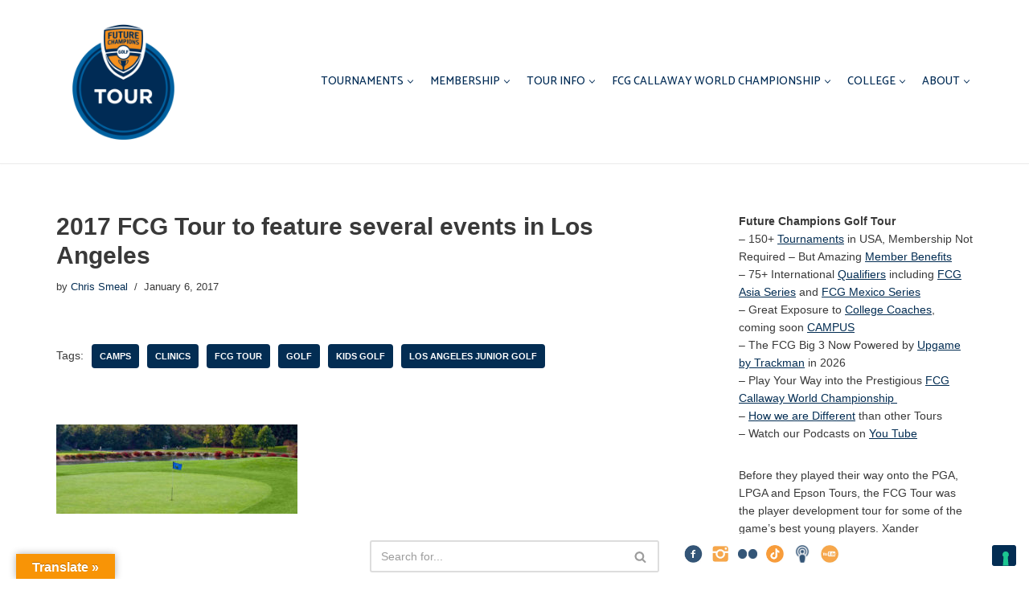

--- FILE ---
content_type: text/html; charset=UTF-8
request_url: https://futurechampionsgolf.com/2017-fcg-tour-feature-several-events-los-angeles/
body_size: 28384
content:
<!DOCTYPE html>
<html lang="en-US">

<head>
	
	<meta charset="UTF-8">
	<meta name="viewport" content="width=device-width, initial-scale=1, minimum-scale=1">
	<link rel="profile" href="https://gmpg.org/xfn/11">
			<link rel="pingback" href="https://futurechampionsgolf.com/xmlrpc.php">
					<script type="text/javascript" class="_iub_cs_skip">
				var _iub = _iub || {};
				_iub.csConfiguration = _iub.csConfiguration || {};
				_iub.csConfiguration.siteId = "3414653";
				_iub.csConfiguration.cookiePolicyId = "80196180";
			</script>
			<script class="_iub_cs_skip" src="https://cs.iubenda.com/sync/3414653.js"></script>
			<meta name='robots' content='index, follow, max-image-preview:large, max-snippet:-1, max-video-preview:-1' />

	<!-- This site is optimized with the Yoast SEO plugin v26.7 - https://yoast.com/wordpress/plugins/seo/ -->
	<title>2017 FCG Tour to feature several events in Los Angeles National Tour : Future Champions Golf Tour</title>
	<link rel="canonical" href="https://futurechampionsgolf.com/2017-fcg-tour-feature-several-events-los-angeles/" />
	<meta property="og:locale" content="en_US" />
	<meta property="og:type" content="article" />
	<meta property="og:title" content="2017 FCG Tour to feature several events in Los Angeles National Tour : Future Champions Golf Tour" />
	<meta property="og:description" content="First Event in Los Angeles will be at Diamond Bar Golf Club on January 21-22. Welcome to the FCG National Tour Spring Series 2017 Season. This event is worth regular points for 2017 Player of the Year for the National Tour Series. The National Tour Series runs from January through June. FCG National Tour Events&hellip;&nbsp;Read More &raquo;2017 FCG Tour to feature several events in Los Angeles" />
	<meta property="og:url" content="https://futurechampionsgolf.com/2017-fcg-tour-feature-several-events-los-angeles/" />
	<meta property="og:site_name" content="Future Champions Golf Tour" />
	<meta property="article:published_time" content="2017-01-06T15:00:27+00:00" />
	<meta property="article:modified_time" content="2017-01-06T17:06:00+00:00" />
	<meta property="og:image" content="https://futurechampionsgolf.com/wp-content/uploads/2016/11/Diamond.jpg" />
	<meta property="og:image:width" content="570" />
	<meta property="og:image:height" content="210" />
	<meta property="og:image:type" content="image/jpeg" />
	<meta name="author" content="Chris Smeal" />
	<meta name="twitter:card" content="summary_large_image" />
	<meta name="twitter:label1" content="Written by" />
	<meta name="twitter:data1" content="Chris Smeal" />
	<meta name="twitter:label2" content="Est. reading time" />
	<meta name="twitter:data2" content="1 minute" />
	<script type="application/ld+json" class="yoast-schema-graph">{"@context":"https://schema.org","@graph":[{"@type":"Article","@id":"https://futurechampionsgolf.com/2017-fcg-tour-feature-several-events-los-angeles/#article","isPartOf":{"@id":"https://futurechampionsgolf.com/2017-fcg-tour-feature-several-events-los-angeles/"},"author":{"name":"Chris Smeal","@id":"https://futurechampionsgolf.com/#/schema/person/fcfb5d4d5f58acfa59446cf270c32e00"},"headline":"2017 FCG Tour to feature several events in Los Angeles","datePublished":"2017-01-06T15:00:27+00:00","dateModified":"2017-01-06T17:06:00+00:00","mainEntityOfPage":{"@id":"https://futurechampionsgolf.com/2017-fcg-tour-feature-several-events-los-angeles/"},"wordCount":280,"commentCount":0,"publisher":{"@id":"https://futurechampionsgolf.com/#organization"},"image":{"@id":"https://futurechampionsgolf.com/2017-fcg-tour-feature-several-events-los-angeles/#primaryimage"},"thumbnailUrl":"https://futurechampionsgolf.com/wp-content/uploads/2016/11/Diamond.jpg","keywords":["camps","Clinics","FCG Tour","Golf","Kids Golf","Los Angeles Junior Golf"],"articleSection":["National Tour"],"inLanguage":"en-US","potentialAction":[{"@type":"CommentAction","name":"Comment","target":["https://futurechampionsgolf.com/2017-fcg-tour-feature-several-events-los-angeles/#respond"]}]},{"@type":"WebPage","@id":"https://futurechampionsgolf.com/2017-fcg-tour-feature-several-events-los-angeles/","url":"https://futurechampionsgolf.com/2017-fcg-tour-feature-several-events-los-angeles/","name":"2017 FCG Tour to feature several events in Los Angeles National Tour : Future Champions Golf Tour","isPartOf":{"@id":"https://futurechampionsgolf.com/#website"},"primaryImageOfPage":{"@id":"https://futurechampionsgolf.com/2017-fcg-tour-feature-several-events-los-angeles/#primaryimage"},"image":{"@id":"https://futurechampionsgolf.com/2017-fcg-tour-feature-several-events-los-angeles/#primaryimage"},"thumbnailUrl":"https://futurechampionsgolf.com/wp-content/uploads/2016/11/Diamond.jpg","datePublished":"2017-01-06T15:00:27+00:00","dateModified":"2017-01-06T17:06:00+00:00","breadcrumb":{"@id":"https://futurechampionsgolf.com/2017-fcg-tour-feature-several-events-los-angeles/#breadcrumb"},"inLanguage":"en-US","potentialAction":[{"@type":"ReadAction","target":["https://futurechampionsgolf.com/2017-fcg-tour-feature-several-events-los-angeles/"]}]},{"@type":"ImageObject","inLanguage":"en-US","@id":"https://futurechampionsgolf.com/2017-fcg-tour-feature-several-events-los-angeles/#primaryimage","url":"https://futurechampionsgolf.com/wp-content/uploads/2016/11/Diamond.jpg","contentUrl":"https://futurechampionsgolf.com/wp-content/uploads/2016/11/Diamond.jpg","width":570,"height":210},{"@type":"BreadcrumbList","@id":"https://futurechampionsgolf.com/2017-fcg-tour-feature-several-events-los-angeles/#breadcrumb","itemListElement":[{"@type":"ListItem","position":1,"name":"Home","item":"https://futurechampionsgolf.com/"},{"@type":"ListItem","position":2,"name":"2017 FCG Tour to feature several events in Los Angeles"}]},{"@type":"WebSite","@id":"https://futurechampionsgolf.com/#website","url":"https://futurechampionsgolf.com/","name":"Future Champions Golf Tour","description":"FCG Site","publisher":{"@id":"https://futurechampionsgolf.com/#organization"},"potentialAction":[{"@type":"SearchAction","target":{"@type":"EntryPoint","urlTemplate":"https://futurechampionsgolf.com/?s={search_term_string}"},"query-input":{"@type":"PropertyValueSpecification","valueRequired":true,"valueName":"search_term_string"}}],"inLanguage":"en-US"},{"@type":"Organization","@id":"https://futurechampionsgolf.com/#organization","name":"Future Champions Golf","url":"https://futurechampionsgolf.com/","logo":{"@type":"ImageObject","inLanguage":"en-US","@id":"https://futurechampionsgolf.com/#/schema/logo/image/","url":"https://futurechampionsgolf.com/wp-content/uploads/2016/05/FCG-Logo-with-Circle.png","contentUrl":"https://futurechampionsgolf.com/wp-content/uploads/2016/05/FCG-Logo-with-Circle.png","width":1500,"height":1430,"caption":"Future Champions Golf"},"image":{"@id":"https://futurechampionsgolf.com/#/schema/logo/image/"}},{"@type":"Person","@id":"https://futurechampionsgolf.com/#/schema/person/fcfb5d4d5f58acfa59446cf270c32e00","name":"Chris Smeal","image":{"@type":"ImageObject","inLanguage":"en-US","@id":"https://futurechampionsgolf.com/#/schema/person/image/","url":"https://secure.gravatar.com/avatar/bbf01a5e3ef8816cec17bc9e5efe5f06106654408af9a3ee011f893c49d9c030?s=96&d=mm&r=g","contentUrl":"https://secure.gravatar.com/avatar/bbf01a5e3ef8816cec17bc9e5efe5f06106654408af9a3ee011f893c49d9c030?s=96&d=mm&r=g","caption":"Chris Smeal"},"sameAs":["http://www.chrissmeal.com"],"url":"https://futurechampionsgolf.com/author/chris-smeal/"}]}</script>
	<!-- / Yoast SEO plugin. -->


<link rel='dns-prefetch' href='//cdn.iubenda.com' />
<link rel='dns-prefetch' href='//translate.google.com' />
<link rel='dns-prefetch' href='//fonts.googleapis.com' />
<link rel='dns-prefetch' href='//cdn.openshareweb.com' />
<link rel='dns-prefetch' href='//cdn.shareaholic.net' />
<link rel='dns-prefetch' href='//www.shareaholic.net' />
<link rel='dns-prefetch' href='//analytics.shareaholic.com' />
<link rel='dns-prefetch' href='//recs.shareaholic.com' />
<link rel='dns-prefetch' href='//partner.shareaholic.com' />
<link rel="alternate" type="application/rss+xml" title="Future Champions Golf Tour &raquo; Feed" href="https://futurechampionsgolf.com/feed/" />
<link rel="alternate" type="application/rss+xml" title="Future Champions Golf Tour &raquo; Comments Feed" href="https://futurechampionsgolf.com/comments/feed/" />
<link rel="alternate" type="application/rss+xml" title="Future Champions Golf Tour &raquo; 2017 FCG Tour to feature several events in Los Angeles Comments Feed" href="https://futurechampionsgolf.com/2017-fcg-tour-feature-several-events-los-angeles/feed/" />
<link rel="alternate" title="oEmbed (JSON)" type="application/json+oembed" href="https://futurechampionsgolf.com/wp-json/oembed/1.0/embed?url=https%3A%2F%2Ffuturechampionsgolf.com%2F2017-fcg-tour-feature-several-events-los-angeles%2F" />
<link rel="alternate" title="oEmbed (XML)" type="text/xml+oembed" href="https://futurechampionsgolf.com/wp-json/oembed/1.0/embed?url=https%3A%2F%2Ffuturechampionsgolf.com%2F2017-fcg-tour-feature-several-events-los-angeles%2F&#038;format=xml" />
<!-- Shareaholic - https://www.shareaholic.com -->
<link rel='preload' href='//cdn.shareaholic.net/assets/pub/shareaholic.js' as='script'/>
<script data-no-minify='1' data-cfasync='false'>
_SHR_SETTINGS = {"endpoints":{"local_recs_url":"https:\/\/futurechampionsgolf.com\/wp-admin\/admin-ajax.php?action=shareaholic_permalink_related","ajax_url":"https:\/\/futurechampionsgolf.com\/wp-admin\/admin-ajax.php","share_counts_url":"https:\/\/futurechampionsgolf.com\/wp-admin\/admin-ajax.php?action=shareaholic_share_counts_api"},"site_id":"43b2b4d39ac351d3e15b884cb01dfe26","url_components":{"year":"2017","monthnum":"01","day":"06","hour":"15","minute":"00","second":"27","post_id":"3389","postname":"2017-fcg-tour-feature-several-events-los-angeles","category":"national-tour"}};
</script>
<script data-no-minify='1' data-cfasync='false' src='//cdn.shareaholic.net/assets/pub/shareaholic.js' data-shr-siteid='43b2b4d39ac351d3e15b884cb01dfe26' async ></script>

<!-- Shareaholic Content Tags -->
<meta name='shareaholic:site_name' content='Future Champions Golf Tour' />
<meta name='shareaholic:language' content='en-US' />
<meta name='shareaholic:url' content='https://futurechampionsgolf.com/2017-fcg-tour-feature-several-events-los-angeles/' />
<meta name='shareaholic:keywords' content='tag:camps, tag:clinics, tag:fcg tour, tag:golf, tag:kids golf, tag:los angeles junior golf, tag:junior golf tournaments in los angeles, cat:national tour, type:post' />
<meta name='shareaholic:article_published_time' content='2017-01-06T15:00:27+00:00' />
<meta name='shareaholic:article_modified_time' content='2017-01-06T17:06:00+00:00' />
<meta name='shareaholic:shareable_page' content='true' />
<meta name='shareaholic:article_author_name' content='Chris Smeal' />
<meta name='shareaholic:site_id' content='43b2b4d39ac351d3e15b884cb01dfe26' />
<meta name='shareaholic:wp_version' content='9.7.13' />
<meta name='shareaholic:image' content='https://futurechampionsgolf.com/wp-content/uploads/2016/11/Diamond-300x111.jpg' />
<!-- Shareaholic Content Tags End -->
<style id='wp-img-auto-sizes-contain-inline-css'>
img:is([sizes=auto i],[sizes^="auto," i]){contain-intrinsic-size:3000px 1500px}
/*# sourceURL=wp-img-auto-sizes-contain-inline-css */
</style>
<link rel='stylesheet' id='twb-open-sans-css' href='https://fonts.googleapis.com/css?family=Open+Sans%3A300%2C400%2C500%2C600%2C700%2C800&#038;display=swap&#038;ver=6.9' media='all' />
<link rel='stylesheet' id='twb-global-css' href='https://futurechampionsgolf.com/wp-content/plugins/wd-instagram-feed/booster/assets/css/global.css?ver=1.0.0' media='all' />
<style id='wp-emoji-styles-inline-css'>

	img.wp-smiley, img.emoji {
		display: inline !important;
		border: none !important;
		box-shadow: none !important;
		height: 1em !important;
		width: 1em !important;
		margin: 0 0.07em !important;
		vertical-align: -0.1em !important;
		background: none !important;
		padding: 0 !important;
	}
/*# sourceURL=wp-emoji-styles-inline-css */
</style>
<style id='wp-block-library-inline-css'>
:root{--wp-block-synced-color:#7a00df;--wp-block-synced-color--rgb:122,0,223;--wp-bound-block-color:var(--wp-block-synced-color);--wp-editor-canvas-background:#ddd;--wp-admin-theme-color:#007cba;--wp-admin-theme-color--rgb:0,124,186;--wp-admin-theme-color-darker-10:#006ba1;--wp-admin-theme-color-darker-10--rgb:0,107,160.5;--wp-admin-theme-color-darker-20:#005a87;--wp-admin-theme-color-darker-20--rgb:0,90,135;--wp-admin-border-width-focus:2px}@media (min-resolution:192dpi){:root{--wp-admin-border-width-focus:1.5px}}.wp-element-button{cursor:pointer}:root .has-very-light-gray-background-color{background-color:#eee}:root .has-very-dark-gray-background-color{background-color:#313131}:root .has-very-light-gray-color{color:#eee}:root .has-very-dark-gray-color{color:#313131}:root .has-vivid-green-cyan-to-vivid-cyan-blue-gradient-background{background:linear-gradient(135deg,#00d084,#0693e3)}:root .has-purple-crush-gradient-background{background:linear-gradient(135deg,#34e2e4,#4721fb 50%,#ab1dfe)}:root .has-hazy-dawn-gradient-background{background:linear-gradient(135deg,#faaca8,#dad0ec)}:root .has-subdued-olive-gradient-background{background:linear-gradient(135deg,#fafae1,#67a671)}:root .has-atomic-cream-gradient-background{background:linear-gradient(135deg,#fdd79a,#004a59)}:root .has-nightshade-gradient-background{background:linear-gradient(135deg,#330968,#31cdcf)}:root .has-midnight-gradient-background{background:linear-gradient(135deg,#020381,#2874fc)}:root{--wp--preset--font-size--normal:16px;--wp--preset--font-size--huge:42px}.has-regular-font-size{font-size:1em}.has-larger-font-size{font-size:2.625em}.has-normal-font-size{font-size:var(--wp--preset--font-size--normal)}.has-huge-font-size{font-size:var(--wp--preset--font-size--huge)}.has-text-align-center{text-align:center}.has-text-align-left{text-align:left}.has-text-align-right{text-align:right}.has-fit-text{white-space:nowrap!important}#end-resizable-editor-section{display:none}.aligncenter{clear:both}.items-justified-left{justify-content:flex-start}.items-justified-center{justify-content:center}.items-justified-right{justify-content:flex-end}.items-justified-space-between{justify-content:space-between}.screen-reader-text{border:0;clip-path:inset(50%);height:1px;margin:-1px;overflow:hidden;padding:0;position:absolute;width:1px;word-wrap:normal!important}.screen-reader-text:focus{background-color:#ddd;clip-path:none;color:#444;display:block;font-size:1em;height:auto;left:5px;line-height:normal;padding:15px 23px 14px;text-decoration:none;top:5px;width:auto;z-index:100000}html :where(.has-border-color){border-style:solid}html :where([style*=border-top-color]){border-top-style:solid}html :where([style*=border-right-color]){border-right-style:solid}html :where([style*=border-bottom-color]){border-bottom-style:solid}html :where([style*=border-left-color]){border-left-style:solid}html :where([style*=border-width]){border-style:solid}html :where([style*=border-top-width]){border-top-style:solid}html :where([style*=border-right-width]){border-right-style:solid}html :where([style*=border-bottom-width]){border-bottom-style:solid}html :where([style*=border-left-width]){border-left-style:solid}html :where(img[class*=wp-image-]){height:auto;max-width:100%}:where(figure){margin:0 0 1em}html :where(.is-position-sticky){--wp-admin--admin-bar--position-offset:var(--wp-admin--admin-bar--height,0px)}@media screen and (max-width:600px){html :where(.is-position-sticky){--wp-admin--admin-bar--position-offset:0px}}

/*# sourceURL=wp-block-library-inline-css */
</style><style id='global-styles-inline-css'>
:root{--wp--preset--aspect-ratio--square: 1;--wp--preset--aspect-ratio--4-3: 4/3;--wp--preset--aspect-ratio--3-4: 3/4;--wp--preset--aspect-ratio--3-2: 3/2;--wp--preset--aspect-ratio--2-3: 2/3;--wp--preset--aspect-ratio--16-9: 16/9;--wp--preset--aspect-ratio--9-16: 9/16;--wp--preset--color--black: #000000;--wp--preset--color--cyan-bluish-gray: #abb8c3;--wp--preset--color--white: #ffffff;--wp--preset--color--pale-pink: #f78da7;--wp--preset--color--vivid-red: #cf2e2e;--wp--preset--color--luminous-vivid-orange: #ff6900;--wp--preset--color--luminous-vivid-amber: #fcb900;--wp--preset--color--light-green-cyan: #7bdcb5;--wp--preset--color--vivid-green-cyan: #00d084;--wp--preset--color--pale-cyan-blue: #8ed1fc;--wp--preset--color--vivid-cyan-blue: #0693e3;--wp--preset--color--vivid-purple: #9b51e0;--wp--preset--color--neve-link-color: var(--nv-primary-accent);--wp--preset--color--neve-link-hover-color: var(--nv-secondary-accent);--wp--preset--color--nv-site-bg: var(--nv-site-bg);--wp--preset--color--nv-light-bg: var(--nv-light-bg);--wp--preset--color--nv-dark-bg: var(--nv-dark-bg);--wp--preset--color--neve-text-color: var(--nv-text-color);--wp--preset--color--nv-text-dark-bg: var(--nv-text-dark-bg);--wp--preset--color--nv-c-1: var(--nv-c-1);--wp--preset--color--nv-c-2: var(--nv-c-2);--wp--preset--gradient--vivid-cyan-blue-to-vivid-purple: linear-gradient(135deg,rgb(6,147,227) 0%,rgb(155,81,224) 100%);--wp--preset--gradient--light-green-cyan-to-vivid-green-cyan: linear-gradient(135deg,rgb(122,220,180) 0%,rgb(0,208,130) 100%);--wp--preset--gradient--luminous-vivid-amber-to-luminous-vivid-orange: linear-gradient(135deg,rgb(252,185,0) 0%,rgb(255,105,0) 100%);--wp--preset--gradient--luminous-vivid-orange-to-vivid-red: linear-gradient(135deg,rgb(255,105,0) 0%,rgb(207,46,46) 100%);--wp--preset--gradient--very-light-gray-to-cyan-bluish-gray: linear-gradient(135deg,rgb(238,238,238) 0%,rgb(169,184,195) 100%);--wp--preset--gradient--cool-to-warm-spectrum: linear-gradient(135deg,rgb(74,234,220) 0%,rgb(151,120,209) 20%,rgb(207,42,186) 40%,rgb(238,44,130) 60%,rgb(251,105,98) 80%,rgb(254,248,76) 100%);--wp--preset--gradient--blush-light-purple: linear-gradient(135deg,rgb(255,206,236) 0%,rgb(152,150,240) 100%);--wp--preset--gradient--blush-bordeaux: linear-gradient(135deg,rgb(254,205,165) 0%,rgb(254,45,45) 50%,rgb(107,0,62) 100%);--wp--preset--gradient--luminous-dusk: linear-gradient(135deg,rgb(255,203,112) 0%,rgb(199,81,192) 50%,rgb(65,88,208) 100%);--wp--preset--gradient--pale-ocean: linear-gradient(135deg,rgb(255,245,203) 0%,rgb(182,227,212) 50%,rgb(51,167,181) 100%);--wp--preset--gradient--electric-grass: linear-gradient(135deg,rgb(202,248,128) 0%,rgb(113,206,126) 100%);--wp--preset--gradient--midnight: linear-gradient(135deg,rgb(2,3,129) 0%,rgb(40,116,252) 100%);--wp--preset--font-size--small: 13px;--wp--preset--font-size--medium: 20px;--wp--preset--font-size--large: 36px;--wp--preset--font-size--x-large: 42px;--wp--preset--spacing--20: 0.44rem;--wp--preset--spacing--30: 0.67rem;--wp--preset--spacing--40: 1rem;--wp--preset--spacing--50: 1.5rem;--wp--preset--spacing--60: 2.25rem;--wp--preset--spacing--70: 3.38rem;--wp--preset--spacing--80: 5.06rem;--wp--preset--shadow--natural: 6px 6px 9px rgba(0, 0, 0, 0.2);--wp--preset--shadow--deep: 12px 12px 50px rgba(0, 0, 0, 0.4);--wp--preset--shadow--sharp: 6px 6px 0px rgba(0, 0, 0, 0.2);--wp--preset--shadow--outlined: 6px 6px 0px -3px rgb(255, 255, 255), 6px 6px rgb(0, 0, 0);--wp--preset--shadow--crisp: 6px 6px 0px rgb(0, 0, 0);}:where(.is-layout-flex){gap: 0.5em;}:where(.is-layout-grid){gap: 0.5em;}body .is-layout-flex{display: flex;}.is-layout-flex{flex-wrap: wrap;align-items: center;}.is-layout-flex > :is(*, div){margin: 0;}body .is-layout-grid{display: grid;}.is-layout-grid > :is(*, div){margin: 0;}:where(.wp-block-columns.is-layout-flex){gap: 2em;}:where(.wp-block-columns.is-layout-grid){gap: 2em;}:where(.wp-block-post-template.is-layout-flex){gap: 1.25em;}:where(.wp-block-post-template.is-layout-grid){gap: 1.25em;}.has-black-color{color: var(--wp--preset--color--black) !important;}.has-cyan-bluish-gray-color{color: var(--wp--preset--color--cyan-bluish-gray) !important;}.has-white-color{color: var(--wp--preset--color--white) !important;}.has-pale-pink-color{color: var(--wp--preset--color--pale-pink) !important;}.has-vivid-red-color{color: var(--wp--preset--color--vivid-red) !important;}.has-luminous-vivid-orange-color{color: var(--wp--preset--color--luminous-vivid-orange) !important;}.has-luminous-vivid-amber-color{color: var(--wp--preset--color--luminous-vivid-amber) !important;}.has-light-green-cyan-color{color: var(--wp--preset--color--light-green-cyan) !important;}.has-vivid-green-cyan-color{color: var(--wp--preset--color--vivid-green-cyan) !important;}.has-pale-cyan-blue-color{color: var(--wp--preset--color--pale-cyan-blue) !important;}.has-vivid-cyan-blue-color{color: var(--wp--preset--color--vivid-cyan-blue) !important;}.has-vivid-purple-color{color: var(--wp--preset--color--vivid-purple) !important;}.has-neve-link-color-color{color: var(--wp--preset--color--neve-link-color) !important;}.has-neve-link-hover-color-color{color: var(--wp--preset--color--neve-link-hover-color) !important;}.has-nv-site-bg-color{color: var(--wp--preset--color--nv-site-bg) !important;}.has-nv-light-bg-color{color: var(--wp--preset--color--nv-light-bg) !important;}.has-nv-dark-bg-color{color: var(--wp--preset--color--nv-dark-bg) !important;}.has-neve-text-color-color{color: var(--wp--preset--color--neve-text-color) !important;}.has-nv-text-dark-bg-color{color: var(--wp--preset--color--nv-text-dark-bg) !important;}.has-nv-c-1-color{color: var(--wp--preset--color--nv-c-1) !important;}.has-nv-c-2-color{color: var(--wp--preset--color--nv-c-2) !important;}.has-black-background-color{background-color: var(--wp--preset--color--black) !important;}.has-cyan-bluish-gray-background-color{background-color: var(--wp--preset--color--cyan-bluish-gray) !important;}.has-white-background-color{background-color: var(--wp--preset--color--white) !important;}.has-pale-pink-background-color{background-color: var(--wp--preset--color--pale-pink) !important;}.has-vivid-red-background-color{background-color: var(--wp--preset--color--vivid-red) !important;}.has-luminous-vivid-orange-background-color{background-color: var(--wp--preset--color--luminous-vivid-orange) !important;}.has-luminous-vivid-amber-background-color{background-color: var(--wp--preset--color--luminous-vivid-amber) !important;}.has-light-green-cyan-background-color{background-color: var(--wp--preset--color--light-green-cyan) !important;}.has-vivid-green-cyan-background-color{background-color: var(--wp--preset--color--vivid-green-cyan) !important;}.has-pale-cyan-blue-background-color{background-color: var(--wp--preset--color--pale-cyan-blue) !important;}.has-vivid-cyan-blue-background-color{background-color: var(--wp--preset--color--vivid-cyan-blue) !important;}.has-vivid-purple-background-color{background-color: var(--wp--preset--color--vivid-purple) !important;}.has-neve-link-color-background-color{background-color: var(--wp--preset--color--neve-link-color) !important;}.has-neve-link-hover-color-background-color{background-color: var(--wp--preset--color--neve-link-hover-color) !important;}.has-nv-site-bg-background-color{background-color: var(--wp--preset--color--nv-site-bg) !important;}.has-nv-light-bg-background-color{background-color: var(--wp--preset--color--nv-light-bg) !important;}.has-nv-dark-bg-background-color{background-color: var(--wp--preset--color--nv-dark-bg) !important;}.has-neve-text-color-background-color{background-color: var(--wp--preset--color--neve-text-color) !important;}.has-nv-text-dark-bg-background-color{background-color: var(--wp--preset--color--nv-text-dark-bg) !important;}.has-nv-c-1-background-color{background-color: var(--wp--preset--color--nv-c-1) !important;}.has-nv-c-2-background-color{background-color: var(--wp--preset--color--nv-c-2) !important;}.has-black-border-color{border-color: var(--wp--preset--color--black) !important;}.has-cyan-bluish-gray-border-color{border-color: var(--wp--preset--color--cyan-bluish-gray) !important;}.has-white-border-color{border-color: var(--wp--preset--color--white) !important;}.has-pale-pink-border-color{border-color: var(--wp--preset--color--pale-pink) !important;}.has-vivid-red-border-color{border-color: var(--wp--preset--color--vivid-red) !important;}.has-luminous-vivid-orange-border-color{border-color: var(--wp--preset--color--luminous-vivid-orange) !important;}.has-luminous-vivid-amber-border-color{border-color: var(--wp--preset--color--luminous-vivid-amber) !important;}.has-light-green-cyan-border-color{border-color: var(--wp--preset--color--light-green-cyan) !important;}.has-vivid-green-cyan-border-color{border-color: var(--wp--preset--color--vivid-green-cyan) !important;}.has-pale-cyan-blue-border-color{border-color: var(--wp--preset--color--pale-cyan-blue) !important;}.has-vivid-cyan-blue-border-color{border-color: var(--wp--preset--color--vivid-cyan-blue) !important;}.has-vivid-purple-border-color{border-color: var(--wp--preset--color--vivid-purple) !important;}.has-neve-link-color-border-color{border-color: var(--wp--preset--color--neve-link-color) !important;}.has-neve-link-hover-color-border-color{border-color: var(--wp--preset--color--neve-link-hover-color) !important;}.has-nv-site-bg-border-color{border-color: var(--wp--preset--color--nv-site-bg) !important;}.has-nv-light-bg-border-color{border-color: var(--wp--preset--color--nv-light-bg) !important;}.has-nv-dark-bg-border-color{border-color: var(--wp--preset--color--nv-dark-bg) !important;}.has-neve-text-color-border-color{border-color: var(--wp--preset--color--neve-text-color) !important;}.has-nv-text-dark-bg-border-color{border-color: var(--wp--preset--color--nv-text-dark-bg) !important;}.has-nv-c-1-border-color{border-color: var(--wp--preset--color--nv-c-1) !important;}.has-nv-c-2-border-color{border-color: var(--wp--preset--color--nv-c-2) !important;}.has-vivid-cyan-blue-to-vivid-purple-gradient-background{background: var(--wp--preset--gradient--vivid-cyan-blue-to-vivid-purple) !important;}.has-light-green-cyan-to-vivid-green-cyan-gradient-background{background: var(--wp--preset--gradient--light-green-cyan-to-vivid-green-cyan) !important;}.has-luminous-vivid-amber-to-luminous-vivid-orange-gradient-background{background: var(--wp--preset--gradient--luminous-vivid-amber-to-luminous-vivid-orange) !important;}.has-luminous-vivid-orange-to-vivid-red-gradient-background{background: var(--wp--preset--gradient--luminous-vivid-orange-to-vivid-red) !important;}.has-very-light-gray-to-cyan-bluish-gray-gradient-background{background: var(--wp--preset--gradient--very-light-gray-to-cyan-bluish-gray) !important;}.has-cool-to-warm-spectrum-gradient-background{background: var(--wp--preset--gradient--cool-to-warm-spectrum) !important;}.has-blush-light-purple-gradient-background{background: var(--wp--preset--gradient--blush-light-purple) !important;}.has-blush-bordeaux-gradient-background{background: var(--wp--preset--gradient--blush-bordeaux) !important;}.has-luminous-dusk-gradient-background{background: var(--wp--preset--gradient--luminous-dusk) !important;}.has-pale-ocean-gradient-background{background: var(--wp--preset--gradient--pale-ocean) !important;}.has-electric-grass-gradient-background{background: var(--wp--preset--gradient--electric-grass) !important;}.has-midnight-gradient-background{background: var(--wp--preset--gradient--midnight) !important;}.has-small-font-size{font-size: var(--wp--preset--font-size--small) !important;}.has-medium-font-size{font-size: var(--wp--preset--font-size--medium) !important;}.has-large-font-size{font-size: var(--wp--preset--font-size--large) !important;}.has-x-large-font-size{font-size: var(--wp--preset--font-size--x-large) !important;}
/*# sourceURL=global-styles-inline-css */
</style>

<style id='classic-theme-styles-inline-css'>
/*! This file is auto-generated */
.wp-block-button__link{color:#fff;background-color:#32373c;border-radius:9999px;box-shadow:none;text-decoration:none;padding:calc(.667em + 2px) calc(1.333em + 2px);font-size:1.125em}.wp-block-file__button{background:#32373c;color:#fff;text-decoration:none}
/*# sourceURL=/wp-includes/css/classic-themes.min.css */
</style>
<link rel='stylesheet' id='ctct_form_styles-css' href='https://futurechampionsgolf.com/wp-content/plugins/constant-contact-forms/assets/css/style.css?ver=2.15.2' media='all' />
<link rel='stylesheet' id='contact-form-7-css' href='https://futurechampionsgolf.com/wp-content/plugins/contact-form-7/includes/css/styles.css?ver=6.1.4' media='all' />
<link rel='stylesheet' id='google-language-translator-css' href='https://futurechampionsgolf.com/wp-content/plugins/google-language-translator/css/style.css?ver=6.0.20' media='' />
<link rel='stylesheet' id='glt-toolbar-styles-css' href='https://futurechampionsgolf.com/wp-content/plugins/google-language-translator/css/toolbar.css?ver=6.0.20' media='' />
<link rel='stylesheet' id='social-widget-css' href='https://futurechampionsgolf.com/wp-content/plugins/social-media-widget/social_widget.css?ver=6.9' media='all' />
<link rel='stylesheet' id='neve-style-css' href='https://futurechampionsgolf.com/wp-content/themes/neve/style-main-new.min.css?ver=4.1.4' media='all' />
<style id='neve-style-inline-css'>
.is-menu-sidebar .header-menu-sidebar { visibility: visible; }.is-menu-sidebar.menu_sidebar_slide_left .header-menu-sidebar { transform: translate3d(0, 0, 0); left: 0; }.is-menu-sidebar.menu_sidebar_slide_right .header-menu-sidebar { transform: translate3d(0, 0, 0); right: 0; }.is-menu-sidebar.menu_sidebar_pull_right .header-menu-sidebar, .is-menu-sidebar.menu_sidebar_pull_left .header-menu-sidebar { transform: translateX(0); }.is-menu-sidebar.menu_sidebar_dropdown .header-menu-sidebar { height: auto; }.is-menu-sidebar.menu_sidebar_dropdown .header-menu-sidebar-inner { max-height: 400px; padding: 20px 0; }.is-menu-sidebar.menu_sidebar_full_canvas .header-menu-sidebar { opacity: 1; }.header-menu-sidebar .menu-item-nav-search:not(.floating) { pointer-events: none; }.header-menu-sidebar .menu-item-nav-search .is-menu-sidebar { pointer-events: unset; }
.nv-meta-list li.meta:not(:last-child):after { content:"/" }.nv-meta-list .no-mobile{
			display:none;
		}.nv-meta-list li.last::after{
			content: ""!important;
		}@media (min-width: 769px) {
			.nv-meta-list .no-mobile {
				display: inline-block;
			}
			.nv-meta-list li.last:not(:last-child)::after {
		 		content: "/" !important;
			}
		}
.nav-ul li .caret svg, .nav-ul li .caret img{width:var(--smiconsize, 0.5em);height:var(--smiconsize, 0.5em);}.nav-ul .sub-menu li {border-style: var(--itembstyle);}
 :root{ --container: 748px;--postwidth:100%; --primarybtnbg: var(--nv-primary-accent); --primarybtnhoverbg: var(--nv-primary-accent); --primarybtncolor: #fff; --secondarybtncolor: var(--nv-primary-accent); --primarybtnhovercolor: #fff; --secondarybtnhovercolor: var(--nv-primary-accent);--primarybtnborderradius:3px;--secondarybtnborderradius:3px;--secondarybtnborderwidth:3px;--btnpadding:13px 15px;--primarybtnpadding:13px 15px;--secondarybtnpadding:calc(13px - 3px) calc(15px - 3px); --bodyfontfamily: Arial,Helvetica,sans-serif; --bodyfontsize: 15px; --bodylineheight: 1.6em; --bodyletterspacing: 0px; --bodyfontweight: 400; --bodytexttransform: none; --headingsfontfamily: Arial,Helvetica,sans-serif; --h1fontsize: 36px; --h1fontweight: 700; --h1lineheight: 1.2em; --h1letterspacing: 0px; --h1texttransform: none; --h2fontsize: 28px; --h2fontweight: 700; --h2lineheight: 1.3em; --h2letterspacing: 0px; --h2texttransform: none; --h3fontsize: 24px; --h3fontweight: 700; --h3lineheight: 1.4em; --h3letterspacing: 0px; --h3texttransform: none; --h4fontsize: 20px; --h4fontweight: 700; --h4lineheight: 1.6; --h4letterspacing: 0px; --h4texttransform: none; --h5fontsize: 16px; --h5fontweight: 700; --h5lineheight: 1.6; --h5letterspacing: 0px; --h5texttransform: none; --h6fontsize: 14px; --h6fontweight: 700; --h6lineheight: 1.6; --h6letterspacing: 0px; --h6texttransform: none;--formfieldborderwidth:2px;--formfieldborderradius:3px; --formfieldbgcolor: var(--nv-site-bg); --formfieldbordercolor: #dddddd; --formfieldcolor: var(--nv-text-color);--formfieldpadding:10px 12px; } .nv-index-posts{ --borderradius:0px; --spacing: 60px; } .has-neve-button-color-color{ color: var(--nv-primary-accent)!important; } .has-neve-button-color-background-color{ background-color: var(--nv-primary-accent)!important; } .single-post-container .alignfull > [class*="__inner-container"], .single-post-container .alignwide > [class*="__inner-container"]{ max-width:718px } .nv-meta-list{ --avatarsize: 20px; } .single .nv-meta-list{ --avatarsize: 20px; } .nv-post-cover{ --height: 250px;--padding:40px 15px;--justify: flex-start; --textalign: left; --valign: center; } .nv-post-cover .nv-title-meta-wrap, .nv-page-title-wrap, .entry-header{ --textalign: left; } .nv-is-boxed.nv-title-meta-wrap{ --padding:40px 15px; --bgcolor: var(--nv-dark-bg); } .nv-overlay{ --opacity: 50; --blendmode: normal; } .nv-is-boxed.nv-comments-wrap{ --padding:20px; } .nv-is-boxed.comment-respond{ --padding:20px; } .single:not(.single-product), .page{ --c-vspace:0 0 0 0;; } .global-styled{ --bgcolor: var(--nv-site-bg); } .header-top{ --rowbcolor: var(--nv-light-bg); --color: var(--nv-text-color); --bgcolor: var(--nv-site-bg); } .header-main{ --rowbwidth:0px; --rowbcolor: var(--nv-light-bg); --color: var(--nv-text-color); --bgcolor: var(--nv-site-bg); } .header-bottom{ --rowbcolor: var(--nv-light-bg); --color: var(--nv-text-color); --bgcolor: var(--nv-site-bg); } .header-menu-sidebar-bg{ --justify: flex-start; --textalign: left;--flexg: 1;--wrapdropdownwidth: auto; --color: var(--nv-text-color); --bgcolor: var(--nv-site-bg); } .header-menu-sidebar{ width: 360px; } .builder-item--logo{ --maxwidth: 120px; --fs: 24px;--padding:10px 0;--margin:0; --textalign: left;--justify: flex-start; } .builder-item--nav-icon{ --label-margin:0 5px 0 0;;--padding:10px 15px;--margin:0; } .builder-item--primary-menu{ --color: #002b55; --hovercolor: #ee930c; --hovertextcolor: var(--nv-text-color); --activecolor: #ee930c; --spacing: 20px; --height: 25px; --smiconsize: 7px;--padding:0;--margin:0; --fontfamily: Catamaran; --fontsize: 1.2em; --lineheight: 1.6em; --letterspacing: 0px; --fontweight: 500; --texttransform: capitalize; --iconsize: 1.2em; } .builder-item--primary-menu .sub-menu{ --bstyle: none; --itembstyle: none; } .hfg-is-group.has-primary-menu .inherit-ff{ --inheritedff: Catamaran; --inheritedfw: 500; } .builder-item--button_base{ --primarybtnbg: var(--nv-primary-accent); --primarybtncolor: #fff; --primarybtnhoverbg: var(--nv-primary-accent); --primarybtnhovercolor: #fff;--primarybtnborderradius:3px;--primarybtnshadow:none;--primarybtnhovershadow:none;--padding:8px 12px;--margin:0; } .builder-item--button_base_2{ --primarybtnbg: var(--nv-primary-accent); --primarybtncolor: #fff; --primarybtnhoverbg: var(--nv-primary-accent); --primarybtnhovercolor: #fff;--primarybtnborderradius:3px;--primarybtnshadow:none;--primarybtnhovershadow:none;--padding:8px 12px;--margin:0; } .builder-item--button_base_3{ --primarybtnbg: var(--nv-primary-accent); --primarybtncolor: #fff; --primarybtnhoverbg: var(--nv-primary-accent); --primarybtnhovercolor: #fff;--primarybtnborderradius:3px;--primarybtnshadow:none;--primarybtnhovershadow:none;--padding:8px 12px;--margin:0; } .footer-top-inner .row{ grid-template-columns:1fr 1fr 1fr; --valign: flex-start; } .footer-top{ --rowbcolor: var(--nv-light-bg); --color: var(--nv-text-color); --bgcolor: var(--nv-site-bg); } .footer-main-inner .row{ grid-template-columns:1fr 1fr 1fr; --valign: flex-start; } .footer-main{ --rowbcolor: var(--nv-light-bg); --color: var(--nv-text-color); --bgcolor: var(--nv-site-bg); } .footer-bottom-inner .row{ grid-template-columns:1fr 1fr 1fr; --valign: flex-start; } .footer-bottom{ --rowbcolor: var(--nv-light-bg); --color: var(--nv-text-dark-bg); --bgcolor: var(--nv-dark-bg); } .builder-item--footer-one-widgets{ --padding:0;--margin:0; --textalign: left;--justify: flex-start; } .builder-item--footer-two-widgets{ --padding:0;--margin:0; --textalign: left;--justify: flex-start; } .builder-item--footer-three-widgets{ --padding:0;--margin:0; --textalign: left;--justify: flex-start; } .page_header-top{ --rowbcolor: var(--nv-light-bg); --color: var(--nv-text-color); --bgcolor: var(--nv-site-bg); } .page_header-bottom{ --rowbcolor: var(--nv-light-bg); --color: var(--nv-text-color); --bgcolor: var(--nv-site-bg); } @media(min-width: 576px){ :root{ --container: 992px;--postwidth:100%;--btnpadding:13px 15px;--primarybtnpadding:13px 15px;--secondarybtnpadding:calc(13px - 3px) calc(15px - 3px); --bodyfontsize: 16px; --bodylineheight: 1.6em; --bodyletterspacing: 0px; --h1fontsize: 38px; --h1lineheight: 1.2em; --h1letterspacing: 0px; --h2fontsize: 30px; --h2lineheight: 1.2em; --h2letterspacing: 0px; --h3fontsize: 26px; --h3lineheight: 1.4em; --h3letterspacing: 0px; --h4fontsize: 22px; --h4lineheight: 1.5; --h4letterspacing: 0px; --h5fontsize: 18px; --h5lineheight: 1.6; --h5letterspacing: 0px; --h6fontsize: 14px; --h6lineheight: 1.6; --h6letterspacing: 0px; } .nv-index-posts{ --spacing: 60px; } .single-post-container .alignfull > [class*="__inner-container"], .single-post-container .alignwide > [class*="__inner-container"]{ max-width:962px } .nv-meta-list{ --avatarsize: 20px; } .single .nv-meta-list{ --avatarsize: 20px; } .nv-post-cover{ --height: 320px;--padding:60px 30px;--justify: flex-start; --textalign: left; --valign: center; } .nv-post-cover .nv-title-meta-wrap, .nv-page-title-wrap, .entry-header{ --textalign: left; } .nv-is-boxed.nv-title-meta-wrap{ --padding:60px 30px; } .nv-is-boxed.nv-comments-wrap{ --padding:30px; } .nv-is-boxed.comment-respond{ --padding:30px; } .single:not(.single-product), .page{ --c-vspace:0 0 0 0;; } .header-main{ --rowbwidth:0px; } .header-menu-sidebar-bg{ --justify: flex-start; --textalign: left;--flexg: 1;--wrapdropdownwidth: auto; } .header-menu-sidebar{ width: 360px; } .builder-item--logo{ --maxwidth: 120px; --fs: 24px;--padding:10px 0;--margin:0; --textalign: left;--justify: flex-start; } .builder-item--nav-icon{ --label-margin:0 5px 0 0;;--padding:10px 15px;--margin:0; } .builder-item--primary-menu{ --spacing: 20px; --height: 25px; --smiconsize: 7px;--padding:0;--margin:0; --fontsize: 1em; --lineheight: 1.6em; --letterspacing: 0px; --iconsize: 1em; } .builder-item--button_base{ --padding:8px 12px;--margin:0; } .builder-item--button_base_2{ --padding:8px 12px;--margin:0; } .builder-item--button_base_3{ --padding:8px 12px;--margin:0; } .builder-item--footer-one-widgets{ --padding:0;--margin:0; --textalign: left;--justify: flex-start; } .builder-item--footer-two-widgets{ --padding:0;--margin:0; --textalign: left;--justify: flex-start; } .builder-item--footer-three-widgets{ --padding:0;--margin:0; --textalign: left;--justify: flex-start; } }@media(min-width: 960px){ :root{ --container: 1170px;--postwidth:100%;--btnpadding:13px 15px;--primarybtnpadding:13px 15px;--secondarybtnpadding:calc(13px - 3px) calc(15px - 3px); --bodyfontsize: 14px; --bodylineheight: 1.6em; --bodyletterspacing: 0px; --h1fontsize: 30px; --h1lineheight: 1.2em; --h1letterspacing: 0px; --h2fontsize: 20px; --h2lineheight: 1.2em; --h2letterspacing: 0px; --h3fontsize: 18px; --h3lineheight: 1.4em; --h3letterspacing: 0px; --h4fontsize: 24px; --h4lineheight: 1.5; --h4letterspacing: 0px; --h5fontsize: 20px; --h5lineheight: 1.6; --h5letterspacing: 0px; --h6fontsize: 16px; --h6lineheight: 1.6; --h6letterspacing: 0px; } .nv-index-posts{ --spacing: 25px;--postcoltemplate:40fr 60fr; } body:not(.single):not(.archive):not(.blog):not(.search):not(.error404) .neve-main > .container .col, body.post-type-archive-course .neve-main > .container .col, body.post-type-archive-llms_membership .neve-main > .container .col{ max-width: 70%; } body:not(.single):not(.archive):not(.blog):not(.search):not(.error404) .nv-sidebar-wrap, body.post-type-archive-course .nv-sidebar-wrap, body.post-type-archive-llms_membership .nv-sidebar-wrap{ max-width: 30%; } .neve-main > .archive-container .nv-index-posts.col{ max-width: 70%; } .neve-main > .archive-container .nv-sidebar-wrap{ max-width: 30%; } .neve-main > .single-post-container .nv-single-post-wrap.col{ max-width: 70%; } .single-post-container .alignfull > [class*="__inner-container"], .single-post-container .alignwide > [class*="__inner-container"]{ max-width:789px } .container-fluid.single-post-container .alignfull > [class*="__inner-container"], .container-fluid.single-post-container .alignwide > [class*="__inner-container"]{ max-width:calc(70% + 15px) } .neve-main > .single-post-container .nv-sidebar-wrap{ max-width: 30%; } .nv-meta-list{ --avatarsize: 20px; } .single .nv-meta-list{ --avatarsize: 20px; } .nv-post-cover{ --height: 400px;--padding:60px 40px;--justify: flex-start; --textalign: left; --valign: center; } .nv-post-cover .nv-title-meta-wrap, .nv-page-title-wrap, .entry-header{ --textalign: left; } .nv-is-boxed.nv-title-meta-wrap{ --padding:60px 40px; } .nv-is-boxed.nv-comments-wrap{ --padding:40px; } .nv-is-boxed.comment-respond{ --padding:40px; } .single:not(.single-product), .page{ --c-vspace:0 0 0 0;; } .header-main{ --rowbwidth:1px; } .header-menu-sidebar-bg{ --justify: flex-start; --textalign: left;--flexg: 1;--wrapdropdownwidth: auto; } .header-menu-sidebar{ width: 360px; } .builder-item--logo{ --maxwidth: 167px; --fs: 24px;--padding:10px 0;--margin:0; --textalign: left;--justify: flex-start; } .builder-item--nav-icon{ --label-margin:0 5px 0 0;;--padding:10px 15px;--margin:0; } .builder-item--primary-menu{ --spacing: 13px; --height: 1px; --smiconsize: 7px;--padding:0;--margin:0; --fontsize: 1em; --lineheight: 1.6em; --letterspacing: 0px; --iconsize: 1em; } .builder-item--button_base{ --padding:8px 12px;--margin:0; } .builder-item--button_base_2{ --padding:8px 12px;--margin:0; } .builder-item--button_base_3{ --padding:8px 12px;--margin:0; } .builder-item--footer-one-widgets{ --padding:0;--margin:0; --textalign: left;--justify: flex-start; } .builder-item--footer-two-widgets{ --padding:0;--margin:0; --textalign: left;--justify: flex-start; } .builder-item--footer-three-widgets{ --padding:0;--margin:0; --textalign: left;--justify: flex-start; } }:root{--nv-primary-accent:#032d53;--nv-secondary-accent:#032d53;--nv-site-bg:#ffffff;--nv-light-bg:#ededed;--nv-dark-bg:#14171c;--nv-text-color:#393939;--nv-text-dark-bg:#ffffff;--nv-c-1:#77b978;--nv-c-2:#f37262;--nv-fallback-ff:Arial, Helvetica, sans-serif;}
/*# sourceURL=neve-style-inline-css */
</style>
<link rel='stylesheet' id='neve-blog-pro-css' href='https://futurechampionsgolf.com/wp-content/plugins/neve-pro-addon/includes/modules/blog_pro/assets/style.min.css?ver=3.2.4' media='all' />
<link rel='stylesheet' id='tablepress-default-css' href='https://futurechampionsgolf.com/wp-content/plugins/tablepress/css/build/default.css?ver=3.2.6' media='all' />
<link rel='stylesheet' id='neve-google-font-catamaran-css' href='//fonts.googleapis.com/css?family=Catamaran%3A500%2C400&#038;display=swap&#038;ver=4.1.4' media='all' />
<script src="https://futurechampionsgolf.com/wp-includes/js/jquery/jquery.min.js?ver=3.7.1" id="jquery-core-js"></script>
<script src="https://futurechampionsgolf.com/wp-includes/js/jquery/jquery-migrate.min.js?ver=3.4.1" id="jquery-migrate-js"></script>
<script src="https://futurechampionsgolf.com/wp-content/plugins/wd-instagram-feed/booster/assets/js/circle-progress.js?ver=1.2.2" id="twb-circle-js"></script>
<script id="twb-global-js-extra">
var twb = {"nonce":"e255e1cdf9","ajax_url":"https://futurechampionsgolf.com/wp-admin/admin-ajax.php","plugin_url":"https://futurechampionsgolf.com/wp-content/plugins/wd-instagram-feed/booster","href":"https://futurechampionsgolf.com/wp-admin/admin.php?page=twb_instagram-feed"};
var twb = {"nonce":"e255e1cdf9","ajax_url":"https://futurechampionsgolf.com/wp-admin/admin-ajax.php","plugin_url":"https://futurechampionsgolf.com/wp-content/plugins/wd-instagram-feed/booster","href":"https://futurechampionsgolf.com/wp-admin/admin.php?page=twb_instagram-feed"};
//# sourceURL=twb-global-js-extra
</script>
<script src="https://futurechampionsgolf.com/wp-content/plugins/wd-instagram-feed/booster/assets/js/global.js?ver=1.0.0" id="twb-global-js"></script>

<script  type="text/javascript" class=" _iub_cs_skip" id="iubenda-head-inline-scripts-0">
var _iub = _iub || [];
            _iub.csConfiguration ={"floatingPreferencesButtonDisplay":"bottom-right","lang":"en","siteId":"3414653","cookiePolicyId":"80196180","whitelabel":false,"banner":{"closeButtonDisplay":false,"listPurposes":true,"explicitWithdrawal":true,"position":"float-top-center","style":"light","textColor":"#000000","backgroundColor":"#FFFFFF","customizeButtonCaptionColor":"#4D4D4D","customizeButtonColor":"#DADADA"},"perPurposeConsent":true,"enableUspr":true,"enableLgpd":true,"googleAdditionalConsentMode":true,"countryDetection":true,"invalidateConsentWithoutLog":true}; 
//# sourceURL=iubenda-head-inline-scripts-0
</script>
<script  type="text/javascript" class=" _iub_cs_skip" src="//cdn.iubenda.com/cs/gpp/stub.js?ver=3.12.5" id="iubenda-head-scripts-0-js"></script>
<script  type="text/javascript" charset="UTF-8" async="" class=" _iub_cs_skip" src="//cdn.iubenda.com/cs/iubenda_cs.js?ver=3.12.5" id="iubenda-head-scripts-1-js"></script>
<link rel="https://api.w.org/" href="https://futurechampionsgolf.com/wp-json/" /><link rel="alternate" title="JSON" type="application/json" href="https://futurechampionsgolf.com/wp-json/wp/v2/posts/3389" /><link rel="EditURI" type="application/rsd+xml" title="RSD" href="https://futurechampionsgolf.com/xmlrpc.php?rsd" />
<meta name="generator" content="WordPress 6.9" />
<link rel='shortlink' href='https://futurechampionsgolf.com/?p=3389' />
<style>p.hello{font-size:12px;color:darkgray;}#google_language_translator,#flags{text-align:left;}#google_language_translator{clear:both;}#flags{width:165px;}#flags a{display:inline-block;margin-right:2px;}#google_language_translator{width:auto!important;}div.skiptranslate.goog-te-gadget{display:inline!important;}.goog-tooltip{display: none!important;}.goog-tooltip:hover{display: none!important;}.goog-text-highlight{background-color:transparent!important;border:none!important;box-shadow:none!important;}#google_language_translator select.goog-te-combo{color:#32373c;}#google_language_translator{color:transparent;}body{top:0px!important;}#goog-gt-{display:none!important;}font font{background-color:transparent!important;box-shadow:none!important;position:initial!important;}#glt-translate-trigger{left:20px;right:auto;}#glt-translate-trigger > span{color:#ffffff;}#glt-translate-trigger{background:#f89406;}.goog-te-gadget .goog-te-combo{width:100%;}</style><link rel="icon" href="https://futurechampionsgolf.com/wp-content/uploads/2024/05/cropped-FCG-Logo-with-Circle-1-32x32.png" sizes="32x32" />
<link rel="icon" href="https://futurechampionsgolf.com/wp-content/uploads/2024/05/cropped-FCG-Logo-with-Circle-1-192x192.png" sizes="192x192" />
<link rel="apple-touch-icon" href="https://futurechampionsgolf.com/wp-content/uploads/2024/05/cropped-FCG-Logo-with-Circle-1-180x180.png" />
<meta name="msapplication-TileImage" content="https://futurechampionsgolf.com/wp-content/uploads/2024/05/cropped-FCG-Logo-with-Circle-1-270x270.png" />
		<style id="wp-custom-css">
			.caret-wrap {
    font-size:0px !important;
}
		</style>
		
	<link rel='stylesheet' id='mediaelement-css' href='https://futurechampionsgolf.com/wp-includes/js/mediaelement/mediaelementplayer-legacy.min.css?ver=4.2.17' media='all' />
<link rel='stylesheet' id='wp-mediaelement-css' href='https://futurechampionsgolf.com/wp-includes/js/mediaelement/wp-mediaelement.min.css?ver=6.9' media='all' />
</head>

<body data-rsssl=1  class="wp-singular post-template-default single single-post postid-3389 single-format-standard wp-custom-logo wp-theme-neve ctct-neve metaslider-plugin  nv-blog-default nv-sidebar-right menu_sidebar_slide_left wpbdp-with-button-styles" id="neve_body"  >
<div class="wrapper">
	
	<header class="header"  >
		<a class="neve-skip-link show-on-focus" href="#content" >
			Skip to content		</a>
		<div id="header-grid"  class="hfg_header site-header">
	
<nav class="header--row header-main hide-on-mobile hide-on-tablet layout-full-contained nv-navbar header--row"
	data-row-id="main" data-show-on="desktop">

	<div
		class="header--row-inner header-main-inner">
		<div class="container">
			<div
				class="row row--wrapper"
				data-section="hfg_header_layout_main" >
				<div class="hfg-slot left"><div class="builder-item desktop-left"><div class="item--inner builder-item--logo"
		data-section="title_tagline"
		data-item-id="logo">
	
<div class="site-logo">
	<a class="brand" href="https://futurechampionsgolf.com/" aria-label="Future Champions Golf Tour FCG Site" rel="home"><img width="2000" height="2000" src="https://futurechampionsgolf.com/wp-content/uploads/2021/08/cropped-FCG-Tour-Logo.jpg" class="neve-site-logo skip-lazy" alt="" data-variant="logo" decoding="async" fetchpriority="high" srcset="https://futurechampionsgolf.com/wp-content/uploads/2021/08/cropped-FCG-Tour-Logo.jpg 2000w, https://futurechampionsgolf.com/wp-content/uploads/2021/08/cropped-FCG-Tour-Logo-300x300.jpg 300w, https://futurechampionsgolf.com/wp-content/uploads/2021/08/cropped-FCG-Tour-Logo-1024x1024.jpg 1024w, https://futurechampionsgolf.com/wp-content/uploads/2021/08/cropped-FCG-Tour-Logo-150x150.jpg 150w, https://futurechampionsgolf.com/wp-content/uploads/2021/08/cropped-FCG-Tour-Logo-768x768.jpg 768w, https://futurechampionsgolf.com/wp-content/uploads/2021/08/cropped-FCG-Tour-Logo-1536x1536.jpg 1536w, https://futurechampionsgolf.com/wp-content/uploads/2021/08/cropped-FCG-Tour-Logo-640x640.jpg 640w, https://futurechampionsgolf.com/wp-content/uploads/2021/08/cropped-FCG-Tour-Logo-500x500.jpg 500w" sizes="(max-width: 2000px) 100vw, 2000px" /></a></div>
	</div>

</div></div><div class="hfg-slot right"><div class="builder-item has-nav"><div class="item--inner builder-item--primary-menu has_menu"
		data-section="header_menu_primary"
		data-item-id="primary-menu">
	<div class="nv-nav-wrap">
	<div role="navigation" class="nav-menu-primary submenu-style-plain"
			aria-label="Primary Menu">

		<ul id="nv-primary-navigation-main" class="primary-menu-ul nav-ul menu-desktop"><li id="menu-item-8950" class="menu-item menu-item-type-custom menu-item-object-custom menu-item-has-children menu-item-8950"><div class="wrap"><a href="https://futurechampionsgolf.com/tournaments/"><span class="menu-item-title-wrap dd-title">TOURNAMENTS</span></a><div role="button" aria-pressed="false" aria-label="Open Submenu" tabindex="0" class="caret-wrap caret 1" style="margin-left:5px;"><span class="caret"><svg class="sub-menu-icon" aria-hidden="true" role="img" xmlns="http://www.w3.org/2000/svg" width="15" height="15" viewBox="0 0 15 15" style="transform:rotate(180deg)"><rect width="15" height="15" fill="none"/><path fill="currentColor" d="M14,12a1,1,0,0,1-.73-.32L7.5,5.47,1.76,11.65a1,1,0,0,1-1.4,0A1,1,0,0,1,.3,10.3l6.47-7a1,1,0,0,1,1.46,0l6.47,7a1,1,0,0,1-.06,1.4A1,1,0,0,1,14,12Z"/></svg></span></div></div>
<ul class="sub-menu">
	<li id="menu-item-38902" class="menu-item menu-item-type-custom menu-item-object-custom menu-item-38902"><div class="wrap"><a href="https://fcg.bluegolf.com/bluegolf/fcg26/schedule/index.htm">2026 SCHEDULE</a></div></li>
	<li id="menu-item-15148" class="menu-item menu-item-type-custom menu-item-object-custom menu-item-has-children menu-item-15148"><div class="wrap"><a href="https://futurechampionsgolf.com/the-big-3-home-page/"><span class="menu-item-title-wrap dd-title">FCG BIG 3 CHAMPIONSHIPS</span></a><div role="button" aria-pressed="false" aria-label="Open Submenu" tabindex="0" class="caret-wrap caret 3" style="margin-left:5px;"><span class="caret"><svg class="sub-menu-icon" aria-hidden="true" role="img" xmlns="http://www.w3.org/2000/svg" width="15" height="15" viewBox="0 0 15 15" style="transform:rotate(180deg)"><rect width="15" height="15" fill="none"/><path fill="currentColor" d="M14,12a1,1,0,0,1-.73-.32L7.5,5.47,1.76,11.65a1,1,0,0,1-1.4,0A1,1,0,0,1,.3,10.3l6.47-7a1,1,0,0,1,1.46,0l6.47,7a1,1,0,0,1-.06,1.4A1,1,0,0,1,14,12Z"/></svg></span></div></div>
	<ul class="sub-menu">
		<li id="menu-item-15149" class="menu-item menu-item-type-custom menu-item-object-custom menu-item-15149"><div class="wrap"><a href="https://fcgnational.com">12/21-23 &#038; 28-30: FCG NATIONAL CHAMPIONSHIP</a></div></li>
		<li id="menu-item-15150" class="menu-item menu-item-type-custom menu-item-object-custom menu-item-15150"><div class="wrap"><a href="https://fcginternationalgolf.com">6/29-7/3: FCG INTERNATIONAL CHAMPIONSHIP</a></div></li>
		<li id="menu-item-13579" class="menu-item menu-item-type-custom menu-item-object-custom menu-item-has-children menu-item-13579"><div class="wrap"><a href="https://fcgworldchampionship.com"><span class="menu-item-title-wrap dd-title">7/14-16 FCG CALLAWAY WORLD CHAMPIONSHIP</span></a><div role="button" aria-pressed="false" aria-label="Open Submenu" tabindex="0" class="caret-wrap caret 6" style="margin-left:5px;"><span class="caret"><svg class="sub-menu-icon" aria-hidden="true" role="img" xmlns="http://www.w3.org/2000/svg" width="15" height="15" viewBox="0 0 15 15" style="transform:rotate(180deg)"><rect width="15" height="15" fill="none"/><path fill="currentColor" d="M14,12a1,1,0,0,1-.73-.32L7.5,5.47,1.76,11.65a1,1,0,0,1-1.4,0A1,1,0,0,1,.3,10.3l6.47-7a1,1,0,0,1,1.46,0l6.47,7a1,1,0,0,1-.06,1.4A1,1,0,0,1,14,12Z"/></svg></span></div></div>
		<ul class="sub-menu">
			<li id="menu-item-13585" class="menu-item menu-item-type-custom menu-item-object-custom menu-item-13585"><div class="wrap"><a href="https://futurechampionsgolf.com/2021-fcg-callaway-world-championship-qualifying-system/">HOW TO QUALIFY</a></div></li>
			<li id="menu-item-13581" class="menu-item menu-item-type-custom menu-item-object-custom menu-item-13581"><div class="wrap"><a href="https://docs.google.com/forms/d/e/1FAIpQLSfssrrx4fYhldnZcNBNXkfwA8t1meJTCjYnGq-0DaLc8ox1mQ/viewform?usp=sf_link">APPLY TO PLAY</a></div></li>
		</ul>
</li>
	</ul>
</li>
	<li id="menu-item-16605" class="menu-item menu-item-type-custom menu-item-object-custom menu-item-has-children menu-item-16605"><div class="wrap"><a href="https://futurechampionsgolf.com/tournaments/tours/"><span class="menu-item-title-wrap dd-title">FCG TOUR &#8211; USA</span></a><div role="button" aria-pressed="false" aria-label="Open Submenu" tabindex="0" class="caret-wrap caret 9" style="margin-left:5px;"><span class="caret"><svg class="sub-menu-icon" aria-hidden="true" role="img" xmlns="http://www.w3.org/2000/svg" width="15" height="15" viewBox="0 0 15 15" style="transform:rotate(180deg)"><rect width="15" height="15" fill="none"/><path fill="currentColor" d="M14,12a1,1,0,0,1-.73-.32L7.5,5.47,1.76,11.65a1,1,0,0,1-1.4,0A1,1,0,0,1,.3,10.3l6.47-7a1,1,0,0,1,1.46,0l6.47,7a1,1,0,0,1-.06,1.4A1,1,0,0,1,14,12Z"/></svg></span></div></div>
	<ul class="sub-menu">
		<li id="menu-item-11122" class="menu-item menu-item-type-custom menu-item-object-custom menu-item-has-children menu-item-11122"><div class="wrap"><a href="https://futurechampionsgolf.com/tournaments/tours/world-series-events/"><span class="menu-item-title-wrap dd-title">FCG WORLD SERIES EVENTS</span></a><div role="button" aria-pressed="false" aria-label="Open Submenu" tabindex="0" class="caret-wrap caret 10" style="margin-left:5px;"><span class="caret"><svg class="sub-menu-icon" aria-hidden="true" role="img" xmlns="http://www.w3.org/2000/svg" width="15" height="15" viewBox="0 0 15 15" style="transform:rotate(180deg)"><rect width="15" height="15" fill="none"/><path fill="currentColor" d="M14,12a1,1,0,0,1-.73-.32L7.5,5.47,1.76,11.65a1,1,0,0,1-1.4,0A1,1,0,0,1,.3,10.3l6.47-7a1,1,0,0,1,1.46,0l6.47,7a1,1,0,0,1-.06,1.4A1,1,0,0,1,14,12Z"/></svg></span></div></div>
		<ul class="sub-menu">
			<li id="menu-item-27040" class="menu-item menu-item-type-custom menu-item-object-custom menu-item-27040"><div class="wrap"><a href="https://futurechampionsgolf.com/tournaments/tours/world-series-events/fcg-invitational/">12/13-14: FCG INVITATIONAL</a></div></li>
			<li id="menu-item-31857" class="menu-item menu-item-type-custom menu-item-object-custom menu-item-31857"><div class="wrap"><a href="https://fcgnational.com">12/21-23 &#038; 28-30: FCG NATIONAL CHAMPIONSHIP</a></div></li>
			<li id="menu-item-37822" class="menu-item menu-item-type-custom menu-item-object-custom menu-item-37822"><div class="wrap"><a href="https://futurechampionsgolf.com/tournaments/tours/world-series-events/fcg-western-states-jr-players-cup/">2/16-18: FCG WESTERN STATES CHAMPIONSHIP</a></div></li>
			<li id="menu-item-36948" class="menu-item menu-item-type-custom menu-item-object-custom menu-item-36948"><div class="wrap"><a href="https://futurechampionsgolf.com/tournaments/tours/world-series-events/fcg-texas/">3/14-15: FCG TEXAS CHAMPIONSHIP</a></div></li>
			<li id="menu-item-24879" class="menu-item menu-item-type-custom menu-item-object-custom menu-item-24879"><div class="wrap"><a href="https://futurechampionsgolf.com/tournaments/tours/world-series-events/las-vegas-championship/">4/4-5 &#038; 11-12: FCG LAS VEGAS CHAMPIONSHIP</a></div></li>
		</ul>
</li>
		<li id="menu-item-20102" class="menu-item menu-item-type-custom menu-item-object-custom menu-item-has-children menu-item-20102"><div class="wrap"><a href="https://futurechampionsgolf.com/fcg-collegiate-series/"><span class="menu-item-title-wrap dd-title">FCG COLLEGIATE SERIES</span></a><div role="button" aria-pressed="false" aria-label="Open Submenu" tabindex="0" class="caret-wrap caret 16" style="margin-left:5px;"><span class="caret"><svg class="sub-menu-icon" aria-hidden="true" role="img" xmlns="http://www.w3.org/2000/svg" width="15" height="15" viewBox="0 0 15 15" style="transform:rotate(180deg)"><rect width="15" height="15" fill="none"/><path fill="currentColor" d="M14,12a1,1,0,0,1-.73-.32L7.5,5.47,1.76,11.65a1,1,0,0,1-1.4,0A1,1,0,0,1,.3,10.3l6.47-7a1,1,0,0,1,1.46,0l6.47,7a1,1,0,0,1-.06,1.4A1,1,0,0,1,14,12Z"/></svg></span></div></div>
		<ul class="sub-menu">
			<li id="menu-item-27867" class="menu-item menu-item-type-custom menu-item-object-custom menu-item-27867"><div class="wrap"><a href="https://fcg.bluegolf.com/bluegolf/fcg26/event/fcg2616/index.htm">1/2-4: FCG COLLEGIATE SERIES OPENER</a></div></li>
			<li id="menu-item-38554" class="menu-item menu-item-type-custom menu-item-object-custom menu-item-38554"><div class="wrap"><a href="https://fcg.bluegolf.com/bluegolf/fcg26/event/fcg2627/index.htm">5/23-24: FCG COLLEGIATE MEMORIAL CHAMPIONSHIP</a></div></li>
			<li id="menu-item-38567" class="menu-item menu-item-type-custom menu-item-object-custom menu-item-38567"><div class="wrap"><a href="https://fcg.bluegolf.com/bluegolf/fcg26/event/fcg2636/index.htm">6/23-25: FCG COLLEGIATE SUMMER SERIES</a></div></li>
		</ul>
</li>
		<li id="menu-item-20103" class="menu-item menu-item-type-custom menu-item-object-custom menu-item-has-children menu-item-20103"><div class="wrap"><a href="https://futurechampionsgolf.com/1-5-6-boys-college-showcase-championship/"><span class="menu-item-title-wrap dd-title">FCG COLLEGE SHOWCASE EVENTS</span></a><div role="button" aria-pressed="false" aria-label="Open Submenu" tabindex="0" class="caret-wrap caret 20" style="margin-left:5px;"><span class="caret"><svg class="sub-menu-icon" aria-hidden="true" role="img" xmlns="http://www.w3.org/2000/svg" width="15" height="15" viewBox="0 0 15 15" style="transform:rotate(180deg)"><rect width="15" height="15" fill="none"/><path fill="currentColor" d="M14,12a1,1,0,0,1-.73-.32L7.5,5.47,1.76,11.65a1,1,0,0,1-1.4,0A1,1,0,0,1,.3,10.3l6.47-7a1,1,0,0,1,1.46,0l6.47,7a1,1,0,0,1-.06,1.4A1,1,0,0,1,14,12Z"/></svg></span></div></div>
		<ul class="sub-menu">
			<li id="menu-item-34446" class="menu-item menu-item-type-custom menu-item-object-custom menu-item-34446"><div class="wrap"><a href="https://futurechampionsgolf.com/1-5-6-boys-college-showcase-championship/">7/17-18: BOYS COLLEGE SHOWCASE</a></div></li>
			<li id="menu-item-39368" class="menu-item menu-item-type-custom menu-item-object-custom menu-item-39368"><div class="wrap"><a href="https://futurechampionsgolf.com/12-12-13-fcg-girls-college-showcase-at-rbi/">7/19-20: FCG GIRLS COLLEGE SHOWCASE</a></div></li>
		</ul>
</li>
		<li id="menu-item-1049" class="menu-item menu-item-type-post_type menu-item-object-page menu-item-1049"><div class="wrap"><a href="https://futurechampionsgolf.com/tournaments/tours/national-tour/">FCG NATIONAL TOUR</a></div></li>
		<li id="menu-item-1048" class="menu-item menu-item-type-post_type menu-item-object-page menu-item-1048"><div class="wrap"><a href="https://futurechampionsgolf.com/tournaments/tours/step-up-kids-tours/">FCG KIDS TOUR SERIES</a></div></li>
		<li id="menu-item-1072" class="menu-item menu-item-type-post_type menu-item-object-page menu-item-has-children menu-item-1072"><div class="wrap"><a href="https://futurechampionsgolf.com/tournaments/team-events/"><span class="menu-item-title-wrap dd-title">FCG TEAM EVENTS</span></a><div role="button" aria-pressed="false" aria-label="Open Submenu" tabindex="0" class="caret-wrap caret 25" style="margin-left:5px;"><span class="caret"><svg class="sub-menu-icon" aria-hidden="true" role="img" xmlns="http://www.w3.org/2000/svg" width="15" height="15" viewBox="0 0 15 15" style="transform:rotate(180deg)"><rect width="15" height="15" fill="none"/><path fill="currentColor" d="M14,12a1,1,0,0,1-.73-.32L7.5,5.47,1.76,11.65a1,1,0,0,1-1.4,0A1,1,0,0,1,.3,10.3l6.47-7a1,1,0,0,1,1.46,0l6.47,7a1,1,0,0,1-.06,1.4A1,1,0,0,1,14,12Z"/></svg></span></div></div>
		<ul class="sub-menu">
			<li id="menu-item-38967" class="menu-item menu-item-type-custom menu-item-object-custom menu-item-38967"><div class="wrap"><a href="https://futurechampionsgolf.com/9-19-new-team-event-created-with-usa-mexico-and-canada-qualify-for-team-usa-fcg-at-4-events-this-fall/">THREE NATIONS CUP</a></div></li>
		</ul>
</li>
		<li id="menu-item-39039" class="menu-item menu-item-type-post_type menu-item-object-page menu-item-39039"><div class="wrap"><a href="https://futurechampionsgolf.com/puerto-rico-series/">PUERTO RICO SERIES</a></div></li>
	</ul>
</li>
	<li id="menu-item-38959" class="menu-item menu-item-type-custom menu-item-object-custom menu-item-has-children menu-item-38959"><div class="wrap"><a href="https://futurechampionsgolf.com/tournaments/"><span class="menu-item-title-wrap dd-title">FCG TOUR &#8211; INTERNATIONAL</span></a><div role="button" aria-pressed="false" aria-label="Open Submenu" tabindex="0" class="caret-wrap caret 28" style="margin-left:5px;"><span class="caret"><svg class="sub-menu-icon" aria-hidden="true" role="img" xmlns="http://www.w3.org/2000/svg" width="15" height="15" viewBox="0 0 15 15" style="transform:rotate(180deg)"><rect width="15" height="15" fill="none"/><path fill="currentColor" d="M14,12a1,1,0,0,1-.73-.32L7.5,5.47,1.76,11.65a1,1,0,0,1-1.4,0A1,1,0,0,1,.3,10.3l6.47-7a1,1,0,0,1,1.46,0l6.47,7a1,1,0,0,1-.06,1.4A1,1,0,0,1,14,12Z"/></svg></span></div></div>
	<ul class="sub-menu">
		<li id="menu-item-29966" class="menu-item menu-item-type-custom menu-item-object-custom menu-item-has-children menu-item-29966"><div class="wrap"><a href="https://futurechampionsgolf.com/9-17-fcg-launches-asia-series-starting-with-fcg-asia-pacific-cup-january-3-5-2024-in-indonesia/"><span class="menu-item-title-wrap dd-title">FCG ASIA SERIES</span></a><div role="button" aria-pressed="false" aria-label="Open Submenu" tabindex="0" class="caret-wrap caret 29" style="margin-left:5px;"><span class="caret"><svg class="sub-menu-icon" aria-hidden="true" role="img" xmlns="http://www.w3.org/2000/svg" width="15" height="15" viewBox="0 0 15 15" style="transform:rotate(180deg)"><rect width="15" height="15" fill="none"/><path fill="currentColor" d="M14,12a1,1,0,0,1-.73-.32L7.5,5.47,1.76,11.65a1,1,0,0,1-1.4,0A1,1,0,0,1,.3,10.3l6.47-7a1,1,0,0,1,1.46,0l6.47,7a1,1,0,0,1-.06,1.4A1,1,0,0,1,14,12Z"/></svg></span></div></div>
		<ul class="sub-menu">
			<li id="menu-item-37720" class="menu-item menu-item-type-custom menu-item-object-custom menu-item-37720"><div class="wrap"><a href="https://futurechampionsgolf.com/fcg-china-series/">FCG CHINA SERIES</a></div></li>
			<li id="menu-item-37750" class="menu-item menu-item-type-custom menu-item-object-custom menu-item-37750"><div class="wrap"><a href="https://futurechampionsgolf.com/fcg-indonesia-series/">FCG INDONESIA SERIES</a></div></li>
			<li id="menu-item-37945" class="menu-item menu-item-type-post_type menu-item-object-page menu-item-37945"><div class="wrap"><a href="https://futurechampionsgolf.com/fcg-japan-series/">FCG JAPAN SERIES</a></div></li>
			<li id="menu-item-37955" class="menu-item menu-item-type-post_type menu-item-object-page menu-item-37955"><div class="wrap"><a href="https://futurechampionsgolf.com/fcg-thailand-tour/">FCG THAILAND TOUR</a></div></li>
			<li id="menu-item-11588" class="menu-item menu-item-type-custom menu-item-object-custom menu-item-11588"><div class="wrap"><a href="https://futurechampionsgolf.com/fcg-vietnam-series/">FCG VIETNAM SERIES</a></div></li>
		</ul>
</li>
		<li id="menu-item-30263" class="menu-item menu-item-type-custom menu-item-object-custom menu-item-30263"><div class="wrap"><a href="https://futurechampionsgolf.com/mexico/">FCG MEXICO SERIES</a></div></li>
		<li id="menu-item-38930" class="menu-item menu-item-type-custom menu-item-object-custom menu-item-38930"><div class="wrap"><a href="https://futurechampionsgolf.com/fcg-south-america-series/">FCG SOUTH AMERICA SERIES</a></div></li>
		<li id="menu-item-38707" class="menu-item menu-item-type-post_type menu-item-object-page menu-item-38707"><div class="wrap"><a href="https://futurechampionsgolf.com/fcg-switzerland/">FCG SWITZERLAND</a></div></li>
		<li id="menu-item-30088" class="menu-item menu-item-type-custom menu-item-object-custom menu-item-30088"><div class="wrap"><a href="https://futurechampionsgolf.com/10-1-fcg-canada-series/">FCG CANADA SERIES</a></div></li>
		<li id="menu-item-37759" class="menu-item menu-item-type-custom menu-item-object-custom menu-item-37759"><div class="wrap"><a href="https://futurechampionsgolf.com/fcg-european-series/">FCG EUROPEAN SERIES</a></div></li>
	</ul>
</li>
	<li id="menu-item-8769" class="menu-item menu-item-type-custom menu-item-object-custom menu-item-has-children menu-item-8769"><div class="wrap"><a href="https://futurechampionsgolf.com/tournaments/tours/"><span class="menu-item-title-wrap dd-title">QUALIFY FOR</span></a><div role="button" aria-pressed="false" aria-label="Open Submenu" tabindex="0" class="caret-wrap caret 40" style="margin-left:5px;"><span class="caret"><svg class="sub-menu-icon" aria-hidden="true" role="img" xmlns="http://www.w3.org/2000/svg" width="15" height="15" viewBox="0 0 15 15" style="transform:rotate(180deg)"><rect width="15" height="15" fill="none"/><path fill="currentColor" d="M14,12a1,1,0,0,1-.73-.32L7.5,5.47,1.76,11.65a1,1,0,0,1-1.4,0A1,1,0,0,1,.3,10.3l6.47-7a1,1,0,0,1,1.46,0l6.47,7a1,1,0,0,1-.06,1.4A1,1,0,0,1,14,12Z"/></svg></span></div></div>
	<ul class="sub-menu">
		<li id="menu-item-8770" class="menu-item menu-item-type-custom menu-item-object-custom menu-item-8770"><div class="wrap"><a href="https://fcgworldchampionship.com">FCG WORLD CHAMPIONSHIP</a></div></li>
		<li id="menu-item-8772" class="menu-item menu-item-type-custom menu-item-object-custom menu-item-8772"><div class="wrap"><a href="https://futurechampionsgolf.com/tournaments/exemptions/">AJGA / USWING JUNIOR WORLD</a></div></li>
		<li id="menu-item-39564" class="menu-item menu-item-type-custom menu-item-object-custom menu-item-39564"><div class="wrap"><a href="https://futurechampionsgolf.com/1-12-future-champions-golf-announces-elite-invitational-exemptions-for-champions-of-fcg-major-championships/">ELITE INVITATIONAL</a></div></li>
		<li id="menu-item-38965" class="menu-item menu-item-type-custom menu-item-object-custom menu-item-38965"><div class="wrap"><a href="https://futurechampionsgolf.com/5-1-champion-of-2025-fcg-callaway-world-championship-girls-15-18-to-earn-exemption-into-annika-world-all-pro-tour-event/">ANNIKA WAPT EXEMPTION</a></div></li>
		<li id="menu-item-38966" class="menu-item menu-item-type-custom menu-item-object-custom menu-item-38966"><div class="wrap"><a href="https://futurechampionsgolf.com/fcg-switzerland/">SWISS PGA TOUR</a></div></li>
		<li id="menu-item-39002" class="menu-item menu-item-type-custom menu-item-object-custom menu-item-has-children menu-item-39002"><div class="wrap"><a href="https://futurechampionsgolf.com/tournaments/team-events/"><span class="menu-item-title-wrap dd-title">FCG TEAM EVENTS</span></a><div role="button" aria-pressed="false" aria-label="Open Submenu" tabindex="0" class="caret-wrap caret 46" style="margin-left:5px;"><span class="caret"><svg class="sub-menu-icon" aria-hidden="true" role="img" xmlns="http://www.w3.org/2000/svg" width="15" height="15" viewBox="0 0 15 15" style="transform:rotate(180deg)"><rect width="15" height="15" fill="none"/><path fill="currentColor" d="M14,12a1,1,0,0,1-.73-.32L7.5,5.47,1.76,11.65a1,1,0,0,1-1.4,0A1,1,0,0,1,.3,10.3l6.47-7a1,1,0,0,1,1.46,0l6.47,7a1,1,0,0,1-.06,1.4A1,1,0,0,1,14,12Z"/></svg></span></div></div>
		<ul class="sub-menu">
			<li id="menu-item-39003" class="menu-item menu-item-type-custom menu-item-object-custom menu-item-39003"><div class="wrap"><a href="https://futurechampionsgolf.com/9-19-new-team-event-created-with-usa-mexico-and-canada-qualify-for-team-usa-fcg-at-4-events-this-fall/">THREE NATIONS CUP</a></div></li>
		</ul>
</li>
	</ul>
</li>
	<li id="menu-item-16640" class="menu-item menu-item-type-post_type menu-item-object-page menu-item-16640"><div class="wrap"><a href="https://futurechampionsgolf.com/locations/">SEARCH BY LOCATION</a></div></li>
</ul>
</li>
<li id="menu-item-875" class="menu-item menu-item-type-post_type menu-item-object-page menu-item-has-children menu-item-875"><div class="wrap"><a href="https://futurechampionsgolf.com/join/"><span class="menu-item-title-wrap dd-title">MEMBERSHIP</span></a><div role="button" aria-pressed="false" aria-label="Open Submenu" tabindex="0" class="caret-wrap caret 49" style="margin-left:5px;"><span class="caret"><svg class="sub-menu-icon" aria-hidden="true" role="img" xmlns="http://www.w3.org/2000/svg" width="15" height="15" viewBox="0 0 15 15" style="transform:rotate(180deg)"><rect width="15" height="15" fill="none"/><path fill="currentColor" d="M14,12a1,1,0,0,1-.73-.32L7.5,5.47,1.76,11.65a1,1,0,0,1-1.4,0A1,1,0,0,1,.3,10.3l6.47-7a1,1,0,0,1,1.46,0l6.47,7a1,1,0,0,1-.06,1.4A1,1,0,0,1,14,12Z"/></svg></span></div></div>
<ul class="sub-menu">
	<li id="menu-item-38909" class="menu-item menu-item-type-custom menu-item-object-custom menu-item-38909"><div class="wrap"><a href="https://futurechampionsgolf.com/join/">2026 BENEFITS / JOIN</a></div></li>
	<li id="menu-item-35629" class="menu-item menu-item-type-custom menu-item-object-custom menu-item-35629"><div class="wrap"><a href="https://fcg.bluegolf.com/bluegolf/fcg26/security/login.htm?next=%2Fbluegolf%2Ffcg20%2Fpc%2Freg%2Findex.htm">2026 LOG IN</a></div></li>
	<li id="menu-item-38901" class="menu-item menu-item-type-custom menu-item-object-custom menu-item-38901"><div class="wrap"><a href="https://fcg.bluegolf.com/bluegolf/fcg25/security/login.htm?next=%2Fbluegolf%2Ffcg20%2Fpc%2Freg%2Findex.htm">2025 LOG IN</a></div></li>
	<li id="menu-item-35658" class="menu-item menu-item-type-custom menu-item-object-custom menu-item-35658"><div class="wrap"><a href="https://futurechampionsgolf.com/9-28-join-us-for-the-fcg-72-day-golf-challenge/">72 DAY GOLF CHALLENGE</a></div></li>
</ul>
</li>
<li id="menu-item-6244" class="menu-item menu-item-type-custom menu-item-object-custom menu-item-has-children menu-item-6244"><div class="wrap"><a href="https://futurechampionsgolf.com/tournaments/"><span class="menu-item-title-wrap dd-title">TOUR INFO</span></a><div role="button" aria-pressed="false" aria-label="Open Submenu" tabindex="0" class="caret-wrap caret 54" style="margin-left:5px;"><span class="caret"><svg class="sub-menu-icon" aria-hidden="true" role="img" xmlns="http://www.w3.org/2000/svg" width="15" height="15" viewBox="0 0 15 15" style="transform:rotate(180deg)"><rect width="15" height="15" fill="none"/><path fill="currentColor" d="M14,12a1,1,0,0,1-.73-.32L7.5,5.47,1.76,11.65a1,1,0,0,1-1.4,0A1,1,0,0,1,.3,10.3l6.47-7a1,1,0,0,1,1.46,0l6.47,7a1,1,0,0,1-.06,1.4A1,1,0,0,1,14,12Z"/></svg></span></div></div>
<ul class="sub-menu">
	<li id="menu-item-12274" class="menu-item menu-item-type-custom menu-item-object-custom menu-item-12274"><div class="wrap"><a href="https://futurechampionsgolf.com/3-12-fcg-tour-rankings-for-junior-golfers/">RANKINGS</a></div></li>
	<li id="menu-item-10253" class="menu-item menu-item-type-custom menu-item-object-custom menu-item-10253"><div class="wrap"><a href="https://futurechampionsgolf.com/about/sponsors/">SPONSORS</a></div></li>
	<li id="menu-item-38817" class="menu-item menu-item-type-custom menu-item-object-custom menu-item-38817"><div class="wrap"><a href="https://futurechampionsgolf.com/stats-by-upgame/">STATS BY UPGAME</a></div></li>
	<li id="menu-item-39211" class="menu-item menu-item-type-custom menu-item-object-custom menu-item-39211"><div class="wrap"><a href="https://www.strackaline.com/?aff=FUTURECHAMPIONS&#038;brand=strackaline">STRACKALINE GREEN AND YARDAGE BOOKS</a></div></li>
	<li id="menu-item-17809" class="menu-item menu-item-type-custom menu-item-object-custom menu-item-17809"><div class="wrap"><a href="https://fcg.bluegolf.com/bluegolf/fcg26/stat/natl18allstarboys/index.htm">PLAYER STATS</a></div></li>
	<li id="menu-item-1071" class="menu-item menu-item-type-post_type menu-item-object-page menu-item-has-children menu-item-1071"><div class="wrap"><a href="https://futurechampionsgolf.com/tournaments/rules/"><span class="menu-item-title-wrap dd-title">RULES</span></a><div role="button" aria-pressed="false" aria-label="Open Submenu" tabindex="0" class="caret-wrap caret 60" style="margin-left:5px;"><span class="caret"><svg class="sub-menu-icon" aria-hidden="true" role="img" xmlns="http://www.w3.org/2000/svg" width="15" height="15" viewBox="0 0 15 15" style="transform:rotate(180deg)"><rect width="15" height="15" fill="none"/><path fill="currentColor" d="M14,12a1,1,0,0,1-.73-.32L7.5,5.47,1.76,11.65a1,1,0,0,1-1.4,0A1,1,0,0,1,.3,10.3l6.47-7a1,1,0,0,1,1.46,0l6.47,7a1,1,0,0,1-.06,1.4A1,1,0,0,1,14,12Z"/></svg></span></div></div>
	<ul class="sub-menu">
		<li id="menu-item-12867" class="menu-item menu-item-type-post_type menu-item-object-page menu-item-12867"><div class="wrap"><a href="https://futurechampionsgolf.com/tournaments/fcg-tour-hardcard-rules-sheet/">FCG TOUR HARDCARD</a></div></li>
		<li id="menu-item-12945" class="menu-item menu-item-type-custom menu-item-object-custom menu-item-12945"><div class="wrap"><a href="https://futurechampionsgolf.com/update-7-18-20/">WITHDRAWAL POLICY</a></div></li>
		<li id="menu-item-7851" class="menu-item menu-item-type-custom menu-item-object-custom menu-item-7851"><div class="wrap"><a href="https://futurechampionsgolf.com/fcg-to-teach-the-rules-of-golf/">LEARN THE RULES</a></div></li>
		<li id="menu-item-39223" class="menu-item menu-item-type-custom menu-item-object-custom menu-item-39223"><div class="wrap"><a href="https://futurechampionsgolf.com/fcg-junior-golf-rules-quiz/">JR GOLF RULES QUIZ</a></div></li>
	</ul>
</li>
	<li id="menu-item-38972" class="menu-item menu-item-type-custom menu-item-object-custom menu-item-38972"><div class="wrap"><a href="https://futurechampionsgolf.com/academy/academy-alumni/">ALUMNI</a></div></li>
	<li id="menu-item-1487" class="menu-item menu-item-type-custom menu-item-object-custom menu-item-has-children menu-item-1487"><div class="wrap"><a href="https://futurechampionsgolf.com/archived-tournament-results/"><span class="menu-item-title-wrap dd-title">ARCHIVED RESULTS</span></a><div role="button" aria-pressed="false" aria-label="Open Submenu" tabindex="0" class="caret-wrap caret 66" style="margin-left:5px;"><span class="caret"><svg class="sub-menu-icon" aria-hidden="true" role="img" xmlns="http://www.w3.org/2000/svg" width="15" height="15" viewBox="0 0 15 15" style="transform:rotate(180deg)"><rect width="15" height="15" fill="none"/><path fill="currentColor" d="M14,12a1,1,0,0,1-.73-.32L7.5,5.47,1.76,11.65a1,1,0,0,1-1.4,0A1,1,0,0,1,.3,10.3l6.47-7a1,1,0,0,1,1.46,0l6.47,7a1,1,0,0,1-.06,1.4A1,1,0,0,1,14,12Z"/></svg></span></div></div>
	<ul class="sub-menu">
		<li id="menu-item-39486" class="menu-item menu-item-type-custom menu-item-object-custom menu-item-39486"><div class="wrap"><a href="https://fcg.bluegolf.com/bluegolf/fcg25/schedule/index.htm">2025 SCHEDULE</a></div></li>
		<li id="menu-item-30048" class="menu-item menu-item-type-custom menu-item-object-custom menu-item-30048"><div class="wrap"><a href="https://fcg.bluegolf.com/bluegolf/fcg24/schedule/index.htm">2024 SCHEDULE</a></div></li>
		<li id="menu-item-23085" class="menu-item menu-item-type-custom menu-item-object-custom menu-item-23085"><div class="wrap"><a href="https://fcg.bluegolf.com/bluegolf/fcg23/schedule/index.htm">2023 SCHEDULE</a></div></li>
		<li id="menu-item-14797" class="menu-item menu-item-type-custom menu-item-object-custom menu-item-14797"><div class="wrap"><a href="https://fcg.bluegolf.com/bluegolf/fcg22/schedule/index.htm">2022 SCHEDULE</a></div></li>
		<li id="menu-item-13294" class="menu-item menu-item-type-custom menu-item-object-custom menu-item-13294"><div class="wrap"><a href="https://fcg.bluegolf.com/bluegolf/fcg21/schedule/index.htm">2021 SCHEDULE</a></div></li>
		<li id="menu-item-11533" class="menu-item menu-item-type-custom menu-item-object-custom menu-item-11533"><div class="wrap"><a href="https://fcg.bluegolf.com/bluegolf/fcg20/schedule/full.htm?view=detailed">2020 SCHEDULE</a></div></li>
		<li id="menu-item-10463" class="menu-item menu-item-type-custom menu-item-object-custom menu-item-10463"><div class="wrap"><a href="https://fcg.bluegolf.com/bluegolf/fcg19/schedule/full.htm?view=detailed">2019 SCHEDULE</a></div></li>
		<li id="menu-item-5911" class="menu-item menu-item-type-custom menu-item-object-custom menu-item-5911"><div class="wrap"><a href="https://fcg.bluegolf.com/bluegolf/fcg18/schedule/nationaltour/full.htm?view=detailed%20">2018 SCHEDULE</a></div></li>
		<li id="menu-item-13820" class="menu-item menu-item-type-custom menu-item-object-custom menu-item-13820"><div class="wrap"><a href="https://fcg.bluegolf.com/bluegolf/fcg17/schedule/results.htm">2017 SCHEDULE</a></div></li>
		<li id="menu-item-13821" class="menu-item menu-item-type-custom menu-item-object-custom menu-item-13821"><div class="wrap"><a href="https://fcg.bluegolf.com/bluegolf/fcg16/schedule/results.htm">2016 SCHEDULE</a></div></li>
		<li id="menu-item-13822" class="menu-item menu-item-type-custom menu-item-object-custom menu-item-13822"><div class="wrap"><a href="https://fcg.bluegolf.com/bluegolf/fcg15/schedule/results.htm">2015 SCHEDULE</a></div></li>
		<li id="menu-item-13823" class="menu-item menu-item-type-custom menu-item-object-custom menu-item-13823"><div class="wrap"><a href="https://fcg.bluegolf.com/bluegolf/fcg14/schedule/results.htm">2014 SCHEDULE</a></div></li>
		<li id="menu-item-13824" class="menu-item menu-item-type-custom menu-item-object-custom menu-item-13824"><div class="wrap"><a href="https://fcg.bluegolf.com/bluegolf/fcg13/schedule/results.htm">2013 SCHEDULE</a></div></li>
		<li id="menu-item-13825" class="menu-item menu-item-type-custom menu-item-object-custom menu-item-13825"><div class="wrap"><a href="https://fcg.bluegolf.com/bluegolf/fcg12/schedule/results.htm">2012 SCHEDULE</a></div></li>
		<li id="menu-item-13826" class="menu-item menu-item-type-custom menu-item-object-custom menu-item-13826"><div class="wrap"><a href="https://fcg.bluegolf.com/bluegolf/fcg11/schedule/results.htm">2011 SCHEDULE</a></div></li>
		<li id="menu-item-13827" class="menu-item menu-item-type-custom menu-item-object-custom menu-item-13827"><div class="wrap"><a href="https://fcg.bluegolf.com/bluegolf/fcg10/schedule/results.htm">2010 SCHEDULE</a></div></li>
	</ul>
</li>
</ul>
</li>
<li id="menu-item-20100" class="menu-item menu-item-type-custom menu-item-object-custom menu-item-has-children menu-item-20100"><div class="wrap"><a href="https://fcgworldchampionship.com"><span class="menu-item-title-wrap dd-title">FCG CALLAWAY WORLD CHAMPIONSHIP</span></a><div role="button" aria-pressed="false" aria-label="Open Submenu" tabindex="0" class="caret-wrap caret 83" style="margin-left:5px;"><span class="caret"><svg class="sub-menu-icon" aria-hidden="true" role="img" xmlns="http://www.w3.org/2000/svg" width="15" height="15" viewBox="0 0 15 15" style="transform:rotate(180deg)"><rect width="15" height="15" fill="none"/><path fill="currentColor" d="M14,12a1,1,0,0,1-.73-.32L7.5,5.47,1.76,11.65a1,1,0,0,1-1.4,0A1,1,0,0,1,.3,10.3l6.47-7a1,1,0,0,1,1.46,0l6.47,7a1,1,0,0,1-.06,1.4A1,1,0,0,1,14,12Z"/></svg></span></div></div>
<ul class="sub-menu">
	<li id="menu-item-38960" class="menu-item menu-item-type-custom menu-item-object-custom menu-item-38960"><div class="wrap"><a href="https://fcgnational.com">FCG NATIONAL CHAMPIONSHIP</a></div></li>
	<li id="menu-item-38961" class="menu-item menu-item-type-custom menu-item-object-custom menu-item-38961"><div class="wrap"><a href="https://fcginternationalgolf.com">FCG INTERNATIONAL</a></div></li>
</ul>
</li>
<li id="menu-item-8136" class="menu-item menu-item-type-custom menu-item-object-custom menu-item-has-children menu-item-8136"><div class="wrap"><a href="https://futurechampionsgolf.com/fcg-is-your-pathway-to-college-golf/"><span class="menu-item-title-wrap dd-title">COLLEGE</span></a><div role="button" aria-pressed="false" aria-label="Open Submenu" tabindex="0" class="caret-wrap caret 86" style="margin-left:5px;"><span class="caret"><svg class="sub-menu-icon" aria-hidden="true" role="img" xmlns="http://www.w3.org/2000/svg" width="15" height="15" viewBox="0 0 15 15" style="transform:rotate(180deg)"><rect width="15" height="15" fill="none"/><path fill="currentColor" d="M14,12a1,1,0,0,1-.73-.32L7.5,5.47,1.76,11.65a1,1,0,0,1-1.4,0A1,1,0,0,1,.3,10.3l6.47-7a1,1,0,0,1,1.46,0l6.47,7a1,1,0,0,1-.06,1.4A1,1,0,0,1,14,12Z"/></svg></span></div></div>
<ul class="sub-menu">
	<li id="menu-item-38973" class="menu-item menu-item-type-custom menu-item-object-custom menu-item-38973"><div class="wrap"><a href="https://gocampus.io">CAMPUS</a></div></li>
	<li id="menu-item-20983" class="menu-item menu-item-type-custom menu-item-object-custom menu-item-20983"><div class="wrap"><a href="https://futurechampionsgolf.com/college-golf-recruiting/">COLLEGE GOLF RECRUITING</a></div></li>
	<li id="menu-item-11720" class="menu-item menu-item-type-custom menu-item-object-custom menu-item-11720"><div class="wrap"><a href="https://futurechampionsgolf.com/fcg-collegiate-series/">FCG COLLEGE TOURNAMENTS</a></div></li>
	<li id="menu-item-913" class="menu-item menu-item-type-custom menu-item-object-custom menu-item-913"><div class="wrap"><a href="https://futurechampionsgolf.com/new/to-the-parents-college-scholarships/">PARENTS</a></div></li>
</ul>
</li>
<li id="menu-item-9051" class="menu-item menu-item-type-custom menu-item-object-custom menu-item-has-children menu-item-9051"><div class="wrap"><a href="https://futurechampionsgolf.com/about/"><span class="menu-item-title-wrap dd-title">ABOUT</span></a><div role="button" aria-pressed="false" aria-label="Open Submenu" tabindex="0" class="caret-wrap caret 91" style="margin-left:5px;"><span class="caret"><svg class="sub-menu-icon" aria-hidden="true" role="img" xmlns="http://www.w3.org/2000/svg" width="15" height="15" viewBox="0 0 15 15" style="transform:rotate(180deg)"><rect width="15" height="15" fill="none"/><path fill="currentColor" d="M14,12a1,1,0,0,1-.73-.32L7.5,5.47,1.76,11.65a1,1,0,0,1-1.4,0A1,1,0,0,1,.3,10.3l6.47-7a1,1,0,0,1,1.46,0l6.47,7a1,1,0,0,1-.06,1.4A1,1,0,0,1,14,12Z"/></svg></span></div></div>
<ul class="sub-menu">
	<li id="menu-item-10178" class="menu-item menu-item-type-custom menu-item-object-custom menu-item-has-children menu-item-10178"><div class="wrap"><a href="https://futurechampionsgolf.com/whats-new-on-tour/"><span class="menu-item-title-wrap dd-title">GET STARTED</span></a><div role="button" aria-pressed="false" aria-label="Open Submenu" tabindex="0" class="caret-wrap caret 92" style="margin-left:5px;"><span class="caret"><svg class="sub-menu-icon" aria-hidden="true" role="img" xmlns="http://www.w3.org/2000/svg" width="15" height="15" viewBox="0 0 15 15" style="transform:rotate(180deg)"><rect width="15" height="15" fill="none"/><path fill="currentColor" d="M14,12a1,1,0,0,1-.73-.32L7.5,5.47,1.76,11.65a1,1,0,0,1-1.4,0A1,1,0,0,1,.3,10.3l6.47-7a1,1,0,0,1,1.46,0l6.47,7a1,1,0,0,1-.06,1.4A1,1,0,0,1,14,12Z"/></svg></span></div></div>
	<ul class="sub-menu">
		<li id="menu-item-10897" class="menu-item menu-item-type-custom menu-item-object-custom menu-item-10897"><div class="wrap"><a href="https://futurechampionsgolf.com/for-juniors/%20%20">FOR JUNIORS</a></div></li>
		<li id="menu-item-10898" class="menu-item menu-item-type-custom menu-item-object-custom menu-item-10898"><div class="wrap"><a href="https://futurechampionsgolf.com/for-parents/%20%20">FOR PARENTS</a></div></li>
		<li id="menu-item-10899" class="menu-item menu-item-type-custom menu-item-object-custom menu-item-10899"><div class="wrap"><a href="https://futurechampionsgolf.com/for-instructors/%20%20">FOR INSTRUCTORS</a></div></li>
		<li id="menu-item-10900" class="menu-item menu-item-type-custom menu-item-object-custom menu-item-10900"><div class="wrap"><a href="https://futurechampionsgolf.com/for-college-coaches/">FOR COLLEGE COACHES</a></div></li>
		<li id="menu-item-28055" class="menu-item menu-item-type-custom menu-item-object-custom menu-item-28055"><div class="wrap"><a href="https://futurechampionsgolf.com/tournaments/faqs/">FCG FAQs</a></div></li>
		<li id="menu-item-10382" class="menu-item menu-item-type-custom menu-item-object-custom menu-item-10382"><div class="wrap"><a href="https://futurechampionsgolf.com/how-you-can-get-involved-with-future-champions-golf/">GET INVOLVED</a></div></li>
	</ul>
</li>
	<li id="menu-item-7745" class="menu-item menu-item-type-custom menu-item-object-custom menu-item-has-children menu-item-7745"><div class="wrap"><a href="https://futurechampionsgolf.com/academy/"><span class="menu-item-title-wrap dd-title">COACHING</span></a><div role="button" aria-pressed="false" aria-label="Open Submenu" tabindex="0" class="caret-wrap caret 99" style="margin-left:5px;"><span class="caret"><svg class="sub-menu-icon" aria-hidden="true" role="img" xmlns="http://www.w3.org/2000/svg" width="15" height="15" viewBox="0 0 15 15" style="transform:rotate(180deg)"><rect width="15" height="15" fill="none"/><path fill="currentColor" d="M14,12a1,1,0,0,1-.73-.32L7.5,5.47,1.76,11.65a1,1,0,0,1-1.4,0A1,1,0,0,1,.3,10.3l6.47-7a1,1,0,0,1,1.46,0l6.47,7a1,1,0,0,1-.06,1.4A1,1,0,0,1,14,12Z"/></svg></span></div></div>
	<ul class="sub-menu">
		<li id="menu-item-14777" class="menu-item menu-item-type-custom menu-item-object-custom menu-item-14777"><div class="wrap"><a href="https://futurechampionsgolf.com/academy/">CHRIS SMEAL &#8211; SAN DIEGO</a></div></li>
		<li id="menu-item-11564" class="menu-item menu-item-type-custom menu-item-object-custom menu-item-11564"><div class="wrap"><a href="https://network.fcgcoach.com">FCG NATIONWIDE NETWORK</a></div></li>
	</ul>
</li>
	<li id="menu-item-1681" class="menu-item menu-item-type-post_type menu-item-object-page menu-item-has-children menu-item-1681"><div class="wrap"><a href="https://futurechampionsgolf.com/about/meet-the-team/"><span class="menu-item-title-wrap dd-title">MEET THE TEAM</span></a><div role="button" aria-pressed="false" aria-label="Open Submenu" tabindex="0" class="caret-wrap caret 102" style="margin-left:5px;"><span class="caret"><svg class="sub-menu-icon" aria-hidden="true" role="img" xmlns="http://www.w3.org/2000/svg" width="15" height="15" viewBox="0 0 15 15" style="transform:rotate(180deg)"><rect width="15" height="15" fill="none"/><path fill="currentColor" d="M14,12a1,1,0,0,1-.73-.32L7.5,5.47,1.76,11.65a1,1,0,0,1-1.4,0A1,1,0,0,1,.3,10.3l6.47-7a1,1,0,0,1,1.46,0l6.47,7a1,1,0,0,1-.06,1.4A1,1,0,0,1,14,12Z"/></svg></span></div></div>
	<ul class="sub-menu">
		<li id="menu-item-10744" class="menu-item menu-item-type-custom menu-item-object-custom menu-item-10744"><div class="wrap"><a href="https://futurechampionsgolf.com/people-say-future-champions-golf">TESTIMONIALS</a></div></li>
		<li id="menu-item-6398" class="menu-item menu-item-type-custom menu-item-object-custom menu-item-6398"><div class="wrap"><a href="https://futurechampionsgolf.com/meet-future-champions-golf-advisory-board/">ADVISORY BOARD</a></div></li>
		<li id="menu-item-7071" class="menu-item menu-item-type-custom menu-item-object-custom menu-item-7071"><div class="wrap"><a href="https://futurechampionsgolf.com/fcg-internship-program-feb-6th-june-1st-accepting-applicants-now/%20">INTERNSHIPS</a></div></li>
		<li id="menu-item-6939" class="menu-item menu-item-type-custom menu-item-object-custom menu-item-has-children menu-item-6939"><div class="wrap"><a href="https://futurechampionsgolf.com/fcg-teams-friends-jaclyn-foundation-help-kids-childhood-cancer/"><span class="menu-item-title-wrap dd-title">COMMUNITY SERVICE</span></a><div role="button" aria-pressed="false" aria-label="Open Submenu" tabindex="0" class="caret-wrap caret 106" style="margin-left:5px;"><span class="caret"><svg class="sub-menu-icon" aria-hidden="true" role="img" xmlns="http://www.w3.org/2000/svg" width="15" height="15" viewBox="0 0 15 15" style="transform:rotate(180deg)"><rect width="15" height="15" fill="none"/><path fill="currentColor" d="M14,12a1,1,0,0,1-.73-.32L7.5,5.47,1.76,11.65a1,1,0,0,1-1.4,0A1,1,0,0,1,.3,10.3l6.47-7a1,1,0,0,1,1.46,0l6.47,7a1,1,0,0,1-.06,1.4A1,1,0,0,1,14,12Z"/></svg></span></div></div>
		<ul class="sub-menu">
			<li id="menu-item-11933" class="menu-item menu-item-type-custom menu-item-object-custom menu-item-11933"><div class="wrap"><a href="https://futurechampionsgolf.com/11-9-fcgsmile-campaign-is-launched-with-our-mission-of-encouraging-positivity-and-more-happiness-into-junior-golfers-around-the-world/">#FCGSMILE</a></div></li>
		</ul>
</li>
	</ul>
</li>
	<li id="menu-item-13963" class="menu-item menu-item-type-custom menu-item-object-custom menu-item-has-children menu-item-13963"><div class="wrap"><a href="https://futurechampionsgolf.com/3-17-fcg-magazine-is-launched-check-out-the-first-edition-here/"><span class="menu-item-title-wrap dd-title">MEDIA</span></a><div role="button" aria-pressed="false" aria-label="Open Submenu" tabindex="0" class="caret-wrap caret 108" style="margin-left:5px;"><span class="caret"><svg class="sub-menu-icon" aria-hidden="true" role="img" xmlns="http://www.w3.org/2000/svg" width="15" height="15" viewBox="0 0 15 15" style="transform:rotate(180deg)"><rect width="15" height="15" fill="none"/><path fill="currentColor" d="M14,12a1,1,0,0,1-.73-.32L7.5,5.47,1.76,11.65a1,1,0,0,1-1.4,0A1,1,0,0,1,.3,10.3l6.47-7a1,1,0,0,1,1.46,0l6.47,7a1,1,0,0,1-.06,1.4A1,1,0,0,1,14,12Z"/></svg></span></div></div>
	<ul class="sub-menu">
		<li id="menu-item-809" class="menu-item menu-item-type-custom menu-item-object-custom menu-item-809"><div class="wrap"><a href="https://itunes.apple.com/us/app/future-champions-golf/id521812728?mt=8">FCG APP</a></div></li>
		<li id="menu-item-15245" class="menu-item menu-item-type-custom menu-item-object-custom menu-item-15245"><div class="wrap"><a href="https://futurechampionsgolf.com/12-26-podcasts-to-help-you-on-your-junior-golf-journey-juniors-and-parents/">PODCASTS</a></div></li>
		<li id="menu-item-15435" class="menu-item menu-item-type-custom menu-item-object-custom menu-item-15435"><div class="wrap"><a href="https://futurechampionsgolf.com/1-13-fcg-video-library/">VIDEOS</a></div></li>
		<li id="menu-item-24880" class="menu-item menu-item-type-custom menu-item-object-custom menu-item-24880"><div class="wrap"><a href="https://futurechampionsgolf.com/about/media/">NEWS ARTICLES</a></div></li>
		<li id="menu-item-28265" class="menu-item menu-item-type-custom menu-item-object-custom menu-item-28265"><div class="wrap"><a href="https://youtu.be/6NJ4xoQdLaY">VIDEO LESSONS</a></div></li>
	</ul>
</li>
	<li id="menu-item-3239" class="menu-item menu-item-type-post_type menu-item-object-page menu-item-has-children menu-item-3239"><div class="wrap"><a href="https://futurechampionsgolf.com/shop-2/"><span class="menu-item-title-wrap dd-title">SHOP</span></a><div role="button" aria-pressed="false" aria-label="Open Submenu" tabindex="0" class="caret-wrap caret 114" style="margin-left:5px;"><span class="caret"><svg class="sub-menu-icon" aria-hidden="true" role="img" xmlns="http://www.w3.org/2000/svg" width="15" height="15" viewBox="0 0 15 15" style="transform:rotate(180deg)"><rect width="15" height="15" fill="none"/><path fill="currentColor" d="M14,12a1,1,0,0,1-.73-.32L7.5,5.47,1.76,11.65a1,1,0,0,1-1.4,0A1,1,0,0,1,.3,10.3l6.47-7a1,1,0,0,1,1.46,0l6.47,7a1,1,0,0,1-.06,1.4A1,1,0,0,1,14,12Z"/></svg></span></div></div>
	<ul class="sub-menu">
		<li id="menu-item-11768" class="menu-item menu-item-type-custom menu-item-object-custom menu-item-11768"><div class="wrap"><a href="https://future-champions-golf.square.site/">FCG SQUARE SHOP</a></div></li>
		<li id="menu-item-20636" class="menu-item menu-item-type-custom menu-item-object-custom menu-item-20636"><div class="wrap"><a href="https://teamlocker.squadlocker.com/#/lockers/future-champions-golf-tour">FCG MERCH</a></div></li>
		<li id="menu-item-14396" class="menu-item menu-item-type-custom menu-item-object-custom menu-item-14396"><div class="wrap"><a href="https://teamlocker.squadlocker.com/#/lockers/fcg-callaway-world-championship-310537">WORLD CHAMP MERCH</a></div></li>
		<li id="menu-item-22183" class="menu-item menu-item-type-post_type menu-item-object-page menu-item-22183"><div class="wrap"><a href="https://futurechampionsgolf.com/shop-2/strackaline/">STRACKALINE</a></div></li>
	</ul>
</li>
	<li id="menu-item-34561" class="menu-item menu-item-type-custom menu-item-object-custom menu-item-34561"><div class="wrap"><a href="https://futurechampionsgolf.com/privacy-policy/">PRIVACY POLICY</a></div></li>
	<li id="menu-item-15158" class="menu-item menu-item-type-post_type menu-item-object-page menu-item-15158"><div class="wrap"><a href="https://futurechampionsgolf.com/contact/">CONTACT</a></div></li>
</ul>
</li>
</ul>	</div>
</div>

	</div>

</div></div>							</div>
		</div>
	</div>
</nav>


<nav class="header--row header-main hide-on-desktop layout-full-contained nv-navbar header--row"
	data-row-id="main" data-show-on="mobile">

	<div
		class="header--row-inner header-main-inner">
		<div class="container">
			<div
				class="row row--wrapper"
				data-section="hfg_header_layout_main" >
				<div class="hfg-slot left"><div class="builder-item tablet-left mobile-left"><div class="item--inner builder-item--logo"
		data-section="title_tagline"
		data-item-id="logo">
	
<div class="site-logo">
	<a class="brand" href="https://futurechampionsgolf.com/" aria-label="Future Champions Golf Tour FCG Site" rel="home"><img width="2000" height="2000" src="https://futurechampionsgolf.com/wp-content/uploads/2021/08/cropped-FCG-Tour-Logo.jpg" class="neve-site-logo skip-lazy" alt="" data-variant="logo" decoding="async" srcset="https://futurechampionsgolf.com/wp-content/uploads/2021/08/cropped-FCG-Tour-Logo.jpg 2000w, https://futurechampionsgolf.com/wp-content/uploads/2021/08/cropped-FCG-Tour-Logo-300x300.jpg 300w, https://futurechampionsgolf.com/wp-content/uploads/2021/08/cropped-FCG-Tour-Logo-1024x1024.jpg 1024w, https://futurechampionsgolf.com/wp-content/uploads/2021/08/cropped-FCG-Tour-Logo-150x150.jpg 150w, https://futurechampionsgolf.com/wp-content/uploads/2021/08/cropped-FCG-Tour-Logo-768x768.jpg 768w, https://futurechampionsgolf.com/wp-content/uploads/2021/08/cropped-FCG-Tour-Logo-1536x1536.jpg 1536w, https://futurechampionsgolf.com/wp-content/uploads/2021/08/cropped-FCG-Tour-Logo-640x640.jpg 640w, https://futurechampionsgolf.com/wp-content/uploads/2021/08/cropped-FCG-Tour-Logo-500x500.jpg 500w" sizes="(max-width: 2000px) 100vw, 2000px" /></a></div>
	</div>

</div></div><div class="hfg-slot right"><div class="builder-item tablet-left mobile-left"><div class="item--inner builder-item--nav-icon"
		data-section="header_menu_icon"
		data-item-id="nav-icon">
	<div class="menu-mobile-toggle item-button navbar-toggle-wrapper">
	<button type="button" class=" navbar-toggle"
			value="Navigation Menu"
					aria-label="Navigation Menu "
			aria-expanded="false" onclick="if('undefined' !== typeof toggleAriaClick ) { toggleAriaClick() }">
					<span class="bars">
				<span class="icon-bar"></span>
				<span class="icon-bar"></span>
				<span class="icon-bar"></span>
			</span>
					<span class="screen-reader-text">Navigation Menu</span>
	</button>
</div> <!--.navbar-toggle-wrapper-->


	</div>

</div></div>							</div>
		</div>
	</div>
</nav>

<div class="header--row header-bottom hide-on-desktop layout-full-contained header--row"
	data-row-id="bottom" data-show-on="mobile">

	<div
		class="header--row-inner header-bottom-inner">
		<div class="container">
			<div
				class="row row--wrapper"
				data-section="hfg_header_layout_bottom" >
				<div class="hfg-slot left"><div class="builder-item tablet-left mobile-left hfg-is-group"><div class="item--inner builder-item--button_base_3"
		data-section="header_button_3"
		data-item-id="button_base_3">
	<div class="component-wrap">
	<a href="https://futurechampionsgolf.com/tournaments/" class="button button-primary"
		>Tournaments</a>
</div>
	</div>

<div class="item--inner builder-item--button_base_2"
		data-section="header_button_2"
		data-item-id="button_base_2">
	<div class="component-wrap">
	<a href="https://futurechampionsgolf.com/join/" class="button button-primary"
		>Join</a>
</div>
	</div>

<div class="item--inner builder-item--button_base"
		data-section="header_button"
		data-item-id="button_base">
	<div class="component-wrap">
	<a href="https://futurechampionsgolf.com/contact/" class="button button-primary"
		>Contact</a>
</div>
	</div>

</div></div><div class="hfg-slot right"></div>							</div>
		</div>
	</div>
</div>

<div
		id="header-menu-sidebar" class="header-menu-sidebar tcb menu-sidebar-panel slide_left hfg-pe"
		data-row-id="sidebar">
	<div id="header-menu-sidebar-bg" class="header-menu-sidebar-bg">
				<div class="close-sidebar-panel navbar-toggle-wrapper">
			<button type="button" class="hamburger is-active  navbar-toggle active" 					value="Navigation Menu"
					aria-label="Navigation Menu "
					aria-expanded="false" onclick="if('undefined' !== typeof toggleAriaClick ) { toggleAriaClick() }">
								<span class="bars">
						<span class="icon-bar"></span>
						<span class="icon-bar"></span>
						<span class="icon-bar"></span>
					</span>
								<span class="screen-reader-text">
			Navigation Menu					</span>
			</button>
		</div>
					<div id="header-menu-sidebar-inner" class="header-menu-sidebar-inner tcb ">
						<div class="builder-item has-nav"><div class="item--inner builder-item--primary-menu has_menu"
		data-section="header_menu_primary"
		data-item-id="primary-menu">
	<div class="nv-nav-wrap">
	<div role="navigation" class="nav-menu-primary submenu-style-plain"
			aria-label="Primary Menu">

		<ul id="nv-primary-navigation-sidebar" class="primary-menu-ul nav-ul menu-mobile"><li class="menu-item menu-item-type-custom menu-item-object-custom menu-item-has-children menu-item-8950"><div class="wrap"><a href="https://futurechampionsgolf.com/tournaments/"><span class="menu-item-title-wrap dd-title">TOURNAMENTS</span></a><button tabindex="0" type="button" class="caret-wrap navbar-toggle 1 dropdown-open" style="margin-left:5px;"  aria-label="Toggle TOURNAMENTS"><span class="caret"><svg class="sub-menu-icon" aria-hidden="true" role="img" xmlns="http://www.w3.org/2000/svg" width="15" height="15" viewBox="0 0 15 15" style="transform:rotate(180deg)"><rect width="15" height="15" fill="none"/><path fill="currentColor" d="M14,12a1,1,0,0,1-.73-.32L7.5,5.47,1.76,11.65a1,1,0,0,1-1.4,0A1,1,0,0,1,.3,10.3l6.47-7a1,1,0,0,1,1.46,0l6.47,7a1,1,0,0,1-.06,1.4A1,1,0,0,1,14,12Z"/></svg></span></button></div>
<ul class="sub-menu dropdown-open">
	<li class="menu-item menu-item-type-custom menu-item-object-custom menu-item-38902"><div class="wrap"><a href="https://fcg.bluegolf.com/bluegolf/fcg26/schedule/index.htm">2026 SCHEDULE</a></div></li>
	<li class="menu-item menu-item-type-custom menu-item-object-custom menu-item-has-children menu-item-15148"><div class="wrap"><a href="https://futurechampionsgolf.com/the-big-3-home-page/"><span class="menu-item-title-wrap dd-title">FCG BIG 3 CHAMPIONSHIPS</span></a><button tabindex="0" type="button" class="caret-wrap navbar-toggle 3 " style="margin-left:5px;"  aria-label="Toggle FCG BIG 3 CHAMPIONSHIPS"><span class="caret"><svg class="sub-menu-icon" aria-hidden="true" role="img" xmlns="http://www.w3.org/2000/svg" width="15" height="15" viewBox="0 0 15 15" style="transform:rotate(180deg)"><rect width="15" height="15" fill="none"/><path fill="currentColor" d="M14,12a1,1,0,0,1-.73-.32L7.5,5.47,1.76,11.65a1,1,0,0,1-1.4,0A1,1,0,0,1,.3,10.3l6.47-7a1,1,0,0,1,1.46,0l6.47,7a1,1,0,0,1-.06,1.4A1,1,0,0,1,14,12Z"/></svg></span></button></div>
	<ul class="sub-menu">
		<li class="menu-item menu-item-type-custom menu-item-object-custom menu-item-15149"><div class="wrap"><a href="https://fcgnational.com">12/21-23 &#038; 28-30: FCG NATIONAL CHAMPIONSHIP</a></div></li>
		<li class="menu-item menu-item-type-custom menu-item-object-custom menu-item-15150"><div class="wrap"><a href="https://fcginternationalgolf.com">6/29-7/3: FCG INTERNATIONAL CHAMPIONSHIP</a></div></li>
		<li class="menu-item menu-item-type-custom menu-item-object-custom menu-item-has-children menu-item-13579"><div class="wrap"><a href="https://fcgworldchampionship.com"><span class="menu-item-title-wrap dd-title">7/14-16 FCG CALLAWAY WORLD CHAMPIONSHIP</span></a><button tabindex="0" type="button" class="caret-wrap navbar-toggle 6 " style="margin-left:5px;"  aria-label="Toggle 7/14-16 FCG CALLAWAY WORLD CHAMPIONSHIP"><span class="caret"><svg class="sub-menu-icon" aria-hidden="true" role="img" xmlns="http://www.w3.org/2000/svg" width="15" height="15" viewBox="0 0 15 15" style="transform:rotate(180deg)"><rect width="15" height="15" fill="none"/><path fill="currentColor" d="M14,12a1,1,0,0,1-.73-.32L7.5,5.47,1.76,11.65a1,1,0,0,1-1.4,0A1,1,0,0,1,.3,10.3l6.47-7a1,1,0,0,1,1.46,0l6.47,7a1,1,0,0,1-.06,1.4A1,1,0,0,1,14,12Z"/></svg></span></button></div>
		<ul class="sub-menu">
			<li class="menu-item menu-item-type-custom menu-item-object-custom menu-item-13585"><div class="wrap"><a href="https://futurechampionsgolf.com/2021-fcg-callaway-world-championship-qualifying-system/">HOW TO QUALIFY</a></div></li>
			<li class="menu-item menu-item-type-custom menu-item-object-custom menu-item-13581"><div class="wrap"><a href="https://docs.google.com/forms/d/e/1FAIpQLSfssrrx4fYhldnZcNBNXkfwA8t1meJTCjYnGq-0DaLc8ox1mQ/viewform?usp=sf_link">APPLY TO PLAY</a></div></li>
		</ul>
</li>
	</ul>
</li>
	<li class="menu-item menu-item-type-custom menu-item-object-custom menu-item-has-children menu-item-16605"><div class="wrap"><a href="https://futurechampionsgolf.com/tournaments/tours/"><span class="menu-item-title-wrap dd-title">FCG TOUR &#8211; USA</span></a><button tabindex="0" type="button" class="caret-wrap navbar-toggle 9 " style="margin-left:5px;"  aria-label="Toggle FCG TOUR &#8211; USA"><span class="caret"><svg class="sub-menu-icon" aria-hidden="true" role="img" xmlns="http://www.w3.org/2000/svg" width="15" height="15" viewBox="0 0 15 15" style="transform:rotate(180deg)"><rect width="15" height="15" fill="none"/><path fill="currentColor" d="M14,12a1,1,0,0,1-.73-.32L7.5,5.47,1.76,11.65a1,1,0,0,1-1.4,0A1,1,0,0,1,.3,10.3l6.47-7a1,1,0,0,1,1.46,0l6.47,7a1,1,0,0,1-.06,1.4A1,1,0,0,1,14,12Z"/></svg></span></button></div>
	<ul class="sub-menu">
		<li class="menu-item menu-item-type-custom menu-item-object-custom menu-item-has-children menu-item-11122"><div class="wrap"><a href="https://futurechampionsgolf.com/tournaments/tours/world-series-events/"><span class="menu-item-title-wrap dd-title">FCG WORLD SERIES EVENTS</span></a><button tabindex="0" type="button" class="caret-wrap navbar-toggle 10 " style="margin-left:5px;"  aria-label="Toggle FCG WORLD SERIES EVENTS"><span class="caret"><svg class="sub-menu-icon" aria-hidden="true" role="img" xmlns="http://www.w3.org/2000/svg" width="15" height="15" viewBox="0 0 15 15" style="transform:rotate(180deg)"><rect width="15" height="15" fill="none"/><path fill="currentColor" d="M14,12a1,1,0,0,1-.73-.32L7.5,5.47,1.76,11.65a1,1,0,0,1-1.4,0A1,1,0,0,1,.3,10.3l6.47-7a1,1,0,0,1,1.46,0l6.47,7a1,1,0,0,1-.06,1.4A1,1,0,0,1,14,12Z"/></svg></span></button></div>
		<ul class="sub-menu">
			<li class="menu-item menu-item-type-custom menu-item-object-custom menu-item-27040"><div class="wrap"><a href="https://futurechampionsgolf.com/tournaments/tours/world-series-events/fcg-invitational/">12/13-14: FCG INVITATIONAL</a></div></li>
			<li class="menu-item menu-item-type-custom menu-item-object-custom menu-item-31857"><div class="wrap"><a href="https://fcgnational.com">12/21-23 &#038; 28-30: FCG NATIONAL CHAMPIONSHIP</a></div></li>
			<li class="menu-item menu-item-type-custom menu-item-object-custom menu-item-37822"><div class="wrap"><a href="https://futurechampionsgolf.com/tournaments/tours/world-series-events/fcg-western-states-jr-players-cup/">2/16-18: FCG WESTERN STATES CHAMPIONSHIP</a></div></li>
			<li class="menu-item menu-item-type-custom menu-item-object-custom menu-item-36948"><div class="wrap"><a href="https://futurechampionsgolf.com/tournaments/tours/world-series-events/fcg-texas/">3/14-15: FCG TEXAS CHAMPIONSHIP</a></div></li>
			<li class="menu-item menu-item-type-custom menu-item-object-custom menu-item-24879"><div class="wrap"><a href="https://futurechampionsgolf.com/tournaments/tours/world-series-events/las-vegas-championship/">4/4-5 &#038; 11-12: FCG LAS VEGAS CHAMPIONSHIP</a></div></li>
		</ul>
</li>
		<li class="menu-item menu-item-type-custom menu-item-object-custom menu-item-has-children menu-item-20102"><div class="wrap"><a href="https://futurechampionsgolf.com/fcg-collegiate-series/"><span class="menu-item-title-wrap dd-title">FCG COLLEGIATE SERIES</span></a><button tabindex="0" type="button" class="caret-wrap navbar-toggle 16 " style="margin-left:5px;"  aria-label="Toggle FCG COLLEGIATE SERIES"><span class="caret"><svg class="sub-menu-icon" aria-hidden="true" role="img" xmlns="http://www.w3.org/2000/svg" width="15" height="15" viewBox="0 0 15 15" style="transform:rotate(180deg)"><rect width="15" height="15" fill="none"/><path fill="currentColor" d="M14,12a1,1,0,0,1-.73-.32L7.5,5.47,1.76,11.65a1,1,0,0,1-1.4,0A1,1,0,0,1,.3,10.3l6.47-7a1,1,0,0,1,1.46,0l6.47,7a1,1,0,0,1-.06,1.4A1,1,0,0,1,14,12Z"/></svg></span></button></div>
		<ul class="sub-menu">
			<li class="menu-item menu-item-type-custom menu-item-object-custom menu-item-27867"><div class="wrap"><a href="https://fcg.bluegolf.com/bluegolf/fcg26/event/fcg2616/index.htm">1/2-4: FCG COLLEGIATE SERIES OPENER</a></div></li>
			<li class="menu-item menu-item-type-custom menu-item-object-custom menu-item-38554"><div class="wrap"><a href="https://fcg.bluegolf.com/bluegolf/fcg26/event/fcg2627/index.htm">5/23-24: FCG COLLEGIATE MEMORIAL CHAMPIONSHIP</a></div></li>
			<li class="menu-item menu-item-type-custom menu-item-object-custom menu-item-38567"><div class="wrap"><a href="https://fcg.bluegolf.com/bluegolf/fcg26/event/fcg2636/index.htm">6/23-25: FCG COLLEGIATE SUMMER SERIES</a></div></li>
		</ul>
</li>
		<li class="menu-item menu-item-type-custom menu-item-object-custom menu-item-has-children menu-item-20103"><div class="wrap"><a href="https://futurechampionsgolf.com/1-5-6-boys-college-showcase-championship/"><span class="menu-item-title-wrap dd-title">FCG COLLEGE SHOWCASE EVENTS</span></a><button tabindex="0" type="button" class="caret-wrap navbar-toggle 20 " style="margin-left:5px;"  aria-label="Toggle FCG COLLEGE SHOWCASE EVENTS"><span class="caret"><svg class="sub-menu-icon" aria-hidden="true" role="img" xmlns="http://www.w3.org/2000/svg" width="15" height="15" viewBox="0 0 15 15" style="transform:rotate(180deg)"><rect width="15" height="15" fill="none"/><path fill="currentColor" d="M14,12a1,1,0,0,1-.73-.32L7.5,5.47,1.76,11.65a1,1,0,0,1-1.4,0A1,1,0,0,1,.3,10.3l6.47-7a1,1,0,0,1,1.46,0l6.47,7a1,1,0,0,1-.06,1.4A1,1,0,0,1,14,12Z"/></svg></span></button></div>
		<ul class="sub-menu">
			<li class="menu-item menu-item-type-custom menu-item-object-custom menu-item-34446"><div class="wrap"><a href="https://futurechampionsgolf.com/1-5-6-boys-college-showcase-championship/">7/17-18: BOYS COLLEGE SHOWCASE</a></div></li>
			<li class="menu-item menu-item-type-custom menu-item-object-custom menu-item-39368"><div class="wrap"><a href="https://futurechampionsgolf.com/12-12-13-fcg-girls-college-showcase-at-rbi/">7/19-20: FCG GIRLS COLLEGE SHOWCASE</a></div></li>
		</ul>
</li>
		<li class="menu-item menu-item-type-post_type menu-item-object-page menu-item-1049"><div class="wrap"><a href="https://futurechampionsgolf.com/tournaments/tours/national-tour/">FCG NATIONAL TOUR</a></div></li>
		<li class="menu-item menu-item-type-post_type menu-item-object-page menu-item-1048"><div class="wrap"><a href="https://futurechampionsgolf.com/tournaments/tours/step-up-kids-tours/">FCG KIDS TOUR SERIES</a></div></li>
		<li class="menu-item menu-item-type-post_type menu-item-object-page menu-item-has-children menu-item-1072"><div class="wrap"><a href="https://futurechampionsgolf.com/tournaments/team-events/"><span class="menu-item-title-wrap dd-title">FCG TEAM EVENTS</span></a><button tabindex="0" type="button" class="caret-wrap navbar-toggle 25 " style="margin-left:5px;"  aria-label="Toggle FCG TEAM EVENTS"><span class="caret"><svg class="sub-menu-icon" aria-hidden="true" role="img" xmlns="http://www.w3.org/2000/svg" width="15" height="15" viewBox="0 0 15 15" style="transform:rotate(180deg)"><rect width="15" height="15" fill="none"/><path fill="currentColor" d="M14,12a1,1,0,0,1-.73-.32L7.5,5.47,1.76,11.65a1,1,0,0,1-1.4,0A1,1,0,0,1,.3,10.3l6.47-7a1,1,0,0,1,1.46,0l6.47,7a1,1,0,0,1-.06,1.4A1,1,0,0,1,14,12Z"/></svg></span></button></div>
		<ul class="sub-menu">
			<li class="menu-item menu-item-type-custom menu-item-object-custom menu-item-38967"><div class="wrap"><a href="https://futurechampionsgolf.com/9-19-new-team-event-created-with-usa-mexico-and-canada-qualify-for-team-usa-fcg-at-4-events-this-fall/">THREE NATIONS CUP</a></div></li>
		</ul>
</li>
		<li class="menu-item menu-item-type-post_type menu-item-object-page menu-item-39039"><div class="wrap"><a href="https://futurechampionsgolf.com/puerto-rico-series/">PUERTO RICO SERIES</a></div></li>
	</ul>
</li>
	<li class="menu-item menu-item-type-custom menu-item-object-custom menu-item-has-children menu-item-38959"><div class="wrap"><a href="https://futurechampionsgolf.com/tournaments/"><span class="menu-item-title-wrap dd-title">FCG TOUR &#8211; INTERNATIONAL</span></a><button tabindex="0" type="button" class="caret-wrap navbar-toggle 28 " style="margin-left:5px;"  aria-label="Toggle FCG TOUR &#8211; INTERNATIONAL"><span class="caret"><svg class="sub-menu-icon" aria-hidden="true" role="img" xmlns="http://www.w3.org/2000/svg" width="15" height="15" viewBox="0 0 15 15" style="transform:rotate(180deg)"><rect width="15" height="15" fill="none"/><path fill="currentColor" d="M14,12a1,1,0,0,1-.73-.32L7.5,5.47,1.76,11.65a1,1,0,0,1-1.4,0A1,1,0,0,1,.3,10.3l6.47-7a1,1,0,0,1,1.46,0l6.47,7a1,1,0,0,1-.06,1.4A1,1,0,0,1,14,12Z"/></svg></span></button></div>
	<ul class="sub-menu">
		<li class="menu-item menu-item-type-custom menu-item-object-custom menu-item-has-children menu-item-29966"><div class="wrap"><a href="https://futurechampionsgolf.com/9-17-fcg-launches-asia-series-starting-with-fcg-asia-pacific-cup-january-3-5-2024-in-indonesia/"><span class="menu-item-title-wrap dd-title">FCG ASIA SERIES</span></a><button tabindex="0" type="button" class="caret-wrap navbar-toggle 29 " style="margin-left:5px;"  aria-label="Toggle FCG ASIA SERIES"><span class="caret"><svg class="sub-menu-icon" aria-hidden="true" role="img" xmlns="http://www.w3.org/2000/svg" width="15" height="15" viewBox="0 0 15 15" style="transform:rotate(180deg)"><rect width="15" height="15" fill="none"/><path fill="currentColor" d="M14,12a1,1,0,0,1-.73-.32L7.5,5.47,1.76,11.65a1,1,0,0,1-1.4,0A1,1,0,0,1,.3,10.3l6.47-7a1,1,0,0,1,1.46,0l6.47,7a1,1,0,0,1-.06,1.4A1,1,0,0,1,14,12Z"/></svg></span></button></div>
		<ul class="sub-menu">
			<li class="menu-item menu-item-type-custom menu-item-object-custom menu-item-37720"><div class="wrap"><a href="https://futurechampionsgolf.com/fcg-china-series/">FCG CHINA SERIES</a></div></li>
			<li class="menu-item menu-item-type-custom menu-item-object-custom menu-item-37750"><div class="wrap"><a href="https://futurechampionsgolf.com/fcg-indonesia-series/">FCG INDONESIA SERIES</a></div></li>
			<li class="menu-item menu-item-type-post_type menu-item-object-page menu-item-37945"><div class="wrap"><a href="https://futurechampionsgolf.com/fcg-japan-series/">FCG JAPAN SERIES</a></div></li>
			<li class="menu-item menu-item-type-post_type menu-item-object-page menu-item-37955"><div class="wrap"><a href="https://futurechampionsgolf.com/fcg-thailand-tour/">FCG THAILAND TOUR</a></div></li>
			<li class="menu-item menu-item-type-custom menu-item-object-custom menu-item-11588"><div class="wrap"><a href="https://futurechampionsgolf.com/fcg-vietnam-series/">FCG VIETNAM SERIES</a></div></li>
		</ul>
</li>
		<li class="menu-item menu-item-type-custom menu-item-object-custom menu-item-30263"><div class="wrap"><a href="https://futurechampionsgolf.com/mexico/">FCG MEXICO SERIES</a></div></li>
		<li class="menu-item menu-item-type-custom menu-item-object-custom menu-item-38930"><div class="wrap"><a href="https://futurechampionsgolf.com/fcg-south-america-series/">FCG SOUTH AMERICA SERIES</a></div></li>
		<li class="menu-item menu-item-type-post_type menu-item-object-page menu-item-38707"><div class="wrap"><a href="https://futurechampionsgolf.com/fcg-switzerland/">FCG SWITZERLAND</a></div></li>
		<li class="menu-item menu-item-type-custom menu-item-object-custom menu-item-30088"><div class="wrap"><a href="https://futurechampionsgolf.com/10-1-fcg-canada-series/">FCG CANADA SERIES</a></div></li>
		<li class="menu-item menu-item-type-custom menu-item-object-custom menu-item-37759"><div class="wrap"><a href="https://futurechampionsgolf.com/fcg-european-series/">FCG EUROPEAN SERIES</a></div></li>
	</ul>
</li>
	<li class="menu-item menu-item-type-custom menu-item-object-custom menu-item-has-children menu-item-8769"><div class="wrap"><a href="https://futurechampionsgolf.com/tournaments/tours/"><span class="menu-item-title-wrap dd-title">QUALIFY FOR</span></a><button tabindex="0" type="button" class="caret-wrap navbar-toggle 40 " style="margin-left:5px;"  aria-label="Toggle QUALIFY FOR"><span class="caret"><svg class="sub-menu-icon" aria-hidden="true" role="img" xmlns="http://www.w3.org/2000/svg" width="15" height="15" viewBox="0 0 15 15" style="transform:rotate(180deg)"><rect width="15" height="15" fill="none"/><path fill="currentColor" d="M14,12a1,1,0,0,1-.73-.32L7.5,5.47,1.76,11.65a1,1,0,0,1-1.4,0A1,1,0,0,1,.3,10.3l6.47-7a1,1,0,0,1,1.46,0l6.47,7a1,1,0,0,1-.06,1.4A1,1,0,0,1,14,12Z"/></svg></span></button></div>
	<ul class="sub-menu">
		<li class="menu-item menu-item-type-custom menu-item-object-custom menu-item-8770"><div class="wrap"><a href="https://fcgworldchampionship.com">FCG WORLD CHAMPIONSHIP</a></div></li>
		<li class="menu-item menu-item-type-custom menu-item-object-custom menu-item-8772"><div class="wrap"><a href="https://futurechampionsgolf.com/tournaments/exemptions/">AJGA / USWING JUNIOR WORLD</a></div></li>
		<li class="menu-item menu-item-type-custom menu-item-object-custom menu-item-39564"><div class="wrap"><a href="https://futurechampionsgolf.com/1-12-future-champions-golf-announces-elite-invitational-exemptions-for-champions-of-fcg-major-championships/">ELITE INVITATIONAL</a></div></li>
		<li class="menu-item menu-item-type-custom menu-item-object-custom menu-item-38965"><div class="wrap"><a href="https://futurechampionsgolf.com/5-1-champion-of-2025-fcg-callaway-world-championship-girls-15-18-to-earn-exemption-into-annika-world-all-pro-tour-event/">ANNIKA WAPT EXEMPTION</a></div></li>
		<li class="menu-item menu-item-type-custom menu-item-object-custom menu-item-38966"><div class="wrap"><a href="https://futurechampionsgolf.com/fcg-switzerland/">SWISS PGA TOUR</a></div></li>
		<li class="menu-item menu-item-type-custom menu-item-object-custom menu-item-has-children menu-item-39002"><div class="wrap"><a href="https://futurechampionsgolf.com/tournaments/team-events/"><span class="menu-item-title-wrap dd-title">FCG TEAM EVENTS</span></a><button tabindex="0" type="button" class="caret-wrap navbar-toggle 46 " style="margin-left:5px;"  aria-label="Toggle FCG TEAM EVENTS"><span class="caret"><svg class="sub-menu-icon" aria-hidden="true" role="img" xmlns="http://www.w3.org/2000/svg" width="15" height="15" viewBox="0 0 15 15" style="transform:rotate(180deg)"><rect width="15" height="15" fill="none"/><path fill="currentColor" d="M14,12a1,1,0,0,1-.73-.32L7.5,5.47,1.76,11.65a1,1,0,0,1-1.4,0A1,1,0,0,1,.3,10.3l6.47-7a1,1,0,0,1,1.46,0l6.47,7a1,1,0,0,1-.06,1.4A1,1,0,0,1,14,12Z"/></svg></span></button></div>
		<ul class="sub-menu">
			<li class="menu-item menu-item-type-custom menu-item-object-custom menu-item-39003"><div class="wrap"><a href="https://futurechampionsgolf.com/9-19-new-team-event-created-with-usa-mexico-and-canada-qualify-for-team-usa-fcg-at-4-events-this-fall/">THREE NATIONS CUP</a></div></li>
		</ul>
</li>
	</ul>
</li>
	<li class="menu-item menu-item-type-post_type menu-item-object-page menu-item-16640"><div class="wrap"><a href="https://futurechampionsgolf.com/locations/">SEARCH BY LOCATION</a></div></li>
</ul>
</li>
<li class="menu-item menu-item-type-post_type menu-item-object-page menu-item-has-children menu-item-875"><div class="wrap"><a href="https://futurechampionsgolf.com/join/"><span class="menu-item-title-wrap dd-title">MEMBERSHIP</span></a><button tabindex="0" type="button" class="caret-wrap navbar-toggle 49 dropdown-open" style="margin-left:5px;"  aria-label="Toggle MEMBERSHIP"><span class="caret"><svg class="sub-menu-icon" aria-hidden="true" role="img" xmlns="http://www.w3.org/2000/svg" width="15" height="15" viewBox="0 0 15 15" style="transform:rotate(180deg)"><rect width="15" height="15" fill="none"/><path fill="currentColor" d="M14,12a1,1,0,0,1-.73-.32L7.5,5.47,1.76,11.65a1,1,0,0,1-1.4,0A1,1,0,0,1,.3,10.3l6.47-7a1,1,0,0,1,1.46,0l6.47,7a1,1,0,0,1-.06,1.4A1,1,0,0,1,14,12Z"/></svg></span></button></div>
<ul class="sub-menu dropdown-open">
	<li class="menu-item menu-item-type-custom menu-item-object-custom menu-item-38909"><div class="wrap"><a href="https://futurechampionsgolf.com/join/">2026 BENEFITS / JOIN</a></div></li>
	<li class="menu-item menu-item-type-custom menu-item-object-custom menu-item-35629"><div class="wrap"><a href="https://fcg.bluegolf.com/bluegolf/fcg26/security/login.htm?next=%2Fbluegolf%2Ffcg20%2Fpc%2Freg%2Findex.htm">2026 LOG IN</a></div></li>
	<li class="menu-item menu-item-type-custom menu-item-object-custom menu-item-38901"><div class="wrap"><a href="https://fcg.bluegolf.com/bluegolf/fcg25/security/login.htm?next=%2Fbluegolf%2Ffcg20%2Fpc%2Freg%2Findex.htm">2025 LOG IN</a></div></li>
	<li class="menu-item menu-item-type-custom menu-item-object-custom menu-item-35658"><div class="wrap"><a href="https://futurechampionsgolf.com/9-28-join-us-for-the-fcg-72-day-golf-challenge/">72 DAY GOLF CHALLENGE</a></div></li>
</ul>
</li>
<li class="menu-item menu-item-type-custom menu-item-object-custom menu-item-has-children menu-item-6244"><div class="wrap"><a href="https://futurechampionsgolf.com/tournaments/"><span class="menu-item-title-wrap dd-title">TOUR INFO</span></a><button tabindex="0" type="button" class="caret-wrap navbar-toggle 54 dropdown-open" style="margin-left:5px;"  aria-label="Toggle TOUR INFO"><span class="caret"><svg class="sub-menu-icon" aria-hidden="true" role="img" xmlns="http://www.w3.org/2000/svg" width="15" height="15" viewBox="0 0 15 15" style="transform:rotate(180deg)"><rect width="15" height="15" fill="none"/><path fill="currentColor" d="M14,12a1,1,0,0,1-.73-.32L7.5,5.47,1.76,11.65a1,1,0,0,1-1.4,0A1,1,0,0,1,.3,10.3l6.47-7a1,1,0,0,1,1.46,0l6.47,7a1,1,0,0,1-.06,1.4A1,1,0,0,1,14,12Z"/></svg></span></button></div>
<ul class="sub-menu dropdown-open">
	<li class="menu-item menu-item-type-custom menu-item-object-custom menu-item-12274"><div class="wrap"><a href="https://futurechampionsgolf.com/3-12-fcg-tour-rankings-for-junior-golfers/">RANKINGS</a></div></li>
	<li class="menu-item menu-item-type-custom menu-item-object-custom menu-item-10253"><div class="wrap"><a href="https://futurechampionsgolf.com/about/sponsors/">SPONSORS</a></div></li>
	<li class="menu-item menu-item-type-custom menu-item-object-custom menu-item-38817"><div class="wrap"><a href="https://futurechampionsgolf.com/stats-by-upgame/">STATS BY UPGAME</a></div></li>
	<li class="menu-item menu-item-type-custom menu-item-object-custom menu-item-39211"><div class="wrap"><a href="https://www.strackaline.com/?aff=FUTURECHAMPIONS&#038;brand=strackaline">STRACKALINE GREEN AND YARDAGE BOOKS</a></div></li>
	<li class="menu-item menu-item-type-custom menu-item-object-custom menu-item-17809"><div class="wrap"><a href="https://fcg.bluegolf.com/bluegolf/fcg26/stat/natl18allstarboys/index.htm">PLAYER STATS</a></div></li>
	<li class="menu-item menu-item-type-post_type menu-item-object-page menu-item-has-children menu-item-1071"><div class="wrap"><a href="https://futurechampionsgolf.com/tournaments/rules/"><span class="menu-item-title-wrap dd-title">RULES</span></a><button tabindex="0" type="button" class="caret-wrap navbar-toggle 60 " style="margin-left:5px;"  aria-label="Toggle RULES"><span class="caret"><svg class="sub-menu-icon" aria-hidden="true" role="img" xmlns="http://www.w3.org/2000/svg" width="15" height="15" viewBox="0 0 15 15" style="transform:rotate(180deg)"><rect width="15" height="15" fill="none"/><path fill="currentColor" d="M14,12a1,1,0,0,1-.73-.32L7.5,5.47,1.76,11.65a1,1,0,0,1-1.4,0A1,1,0,0,1,.3,10.3l6.47-7a1,1,0,0,1,1.46,0l6.47,7a1,1,0,0,1-.06,1.4A1,1,0,0,1,14,12Z"/></svg></span></button></div>
	<ul class="sub-menu">
		<li class="menu-item menu-item-type-post_type menu-item-object-page menu-item-12867"><div class="wrap"><a href="https://futurechampionsgolf.com/tournaments/fcg-tour-hardcard-rules-sheet/">FCG TOUR HARDCARD</a></div></li>
		<li class="menu-item menu-item-type-custom menu-item-object-custom menu-item-12945"><div class="wrap"><a href="https://futurechampionsgolf.com/update-7-18-20/">WITHDRAWAL POLICY</a></div></li>
		<li class="menu-item menu-item-type-custom menu-item-object-custom menu-item-7851"><div class="wrap"><a href="https://futurechampionsgolf.com/fcg-to-teach-the-rules-of-golf/">LEARN THE RULES</a></div></li>
		<li class="menu-item menu-item-type-custom menu-item-object-custom menu-item-39223"><div class="wrap"><a href="https://futurechampionsgolf.com/fcg-junior-golf-rules-quiz/">JR GOLF RULES QUIZ</a></div></li>
	</ul>
</li>
	<li class="menu-item menu-item-type-custom menu-item-object-custom menu-item-38972"><div class="wrap"><a href="https://futurechampionsgolf.com/academy/academy-alumni/">ALUMNI</a></div></li>
	<li class="menu-item menu-item-type-custom menu-item-object-custom menu-item-has-children menu-item-1487"><div class="wrap"><a href="https://futurechampionsgolf.com/archived-tournament-results/"><span class="menu-item-title-wrap dd-title">ARCHIVED RESULTS</span></a><button tabindex="0" type="button" class="caret-wrap navbar-toggle 66 " style="margin-left:5px;"  aria-label="Toggle ARCHIVED RESULTS"><span class="caret"><svg class="sub-menu-icon" aria-hidden="true" role="img" xmlns="http://www.w3.org/2000/svg" width="15" height="15" viewBox="0 0 15 15" style="transform:rotate(180deg)"><rect width="15" height="15" fill="none"/><path fill="currentColor" d="M14,12a1,1,0,0,1-.73-.32L7.5,5.47,1.76,11.65a1,1,0,0,1-1.4,0A1,1,0,0,1,.3,10.3l6.47-7a1,1,0,0,1,1.46,0l6.47,7a1,1,0,0,1-.06,1.4A1,1,0,0,1,14,12Z"/></svg></span></button></div>
	<ul class="sub-menu">
		<li class="menu-item menu-item-type-custom menu-item-object-custom menu-item-39486"><div class="wrap"><a href="https://fcg.bluegolf.com/bluegolf/fcg25/schedule/index.htm">2025 SCHEDULE</a></div></li>
		<li class="menu-item menu-item-type-custom menu-item-object-custom menu-item-30048"><div class="wrap"><a href="https://fcg.bluegolf.com/bluegolf/fcg24/schedule/index.htm">2024 SCHEDULE</a></div></li>
		<li class="menu-item menu-item-type-custom menu-item-object-custom menu-item-23085"><div class="wrap"><a href="https://fcg.bluegolf.com/bluegolf/fcg23/schedule/index.htm">2023 SCHEDULE</a></div></li>
		<li class="menu-item menu-item-type-custom menu-item-object-custom menu-item-14797"><div class="wrap"><a href="https://fcg.bluegolf.com/bluegolf/fcg22/schedule/index.htm">2022 SCHEDULE</a></div></li>
		<li class="menu-item menu-item-type-custom menu-item-object-custom menu-item-13294"><div class="wrap"><a href="https://fcg.bluegolf.com/bluegolf/fcg21/schedule/index.htm">2021 SCHEDULE</a></div></li>
		<li class="menu-item menu-item-type-custom menu-item-object-custom menu-item-11533"><div class="wrap"><a href="https://fcg.bluegolf.com/bluegolf/fcg20/schedule/full.htm?view=detailed">2020 SCHEDULE</a></div></li>
		<li class="menu-item menu-item-type-custom menu-item-object-custom menu-item-10463"><div class="wrap"><a href="https://fcg.bluegolf.com/bluegolf/fcg19/schedule/full.htm?view=detailed">2019 SCHEDULE</a></div></li>
		<li class="menu-item menu-item-type-custom menu-item-object-custom menu-item-5911"><div class="wrap"><a href="https://fcg.bluegolf.com/bluegolf/fcg18/schedule/nationaltour/full.htm?view=detailed%20">2018 SCHEDULE</a></div></li>
		<li class="menu-item menu-item-type-custom menu-item-object-custom menu-item-13820"><div class="wrap"><a href="https://fcg.bluegolf.com/bluegolf/fcg17/schedule/results.htm">2017 SCHEDULE</a></div></li>
		<li class="menu-item menu-item-type-custom menu-item-object-custom menu-item-13821"><div class="wrap"><a href="https://fcg.bluegolf.com/bluegolf/fcg16/schedule/results.htm">2016 SCHEDULE</a></div></li>
		<li class="menu-item menu-item-type-custom menu-item-object-custom menu-item-13822"><div class="wrap"><a href="https://fcg.bluegolf.com/bluegolf/fcg15/schedule/results.htm">2015 SCHEDULE</a></div></li>
		<li class="menu-item menu-item-type-custom menu-item-object-custom menu-item-13823"><div class="wrap"><a href="https://fcg.bluegolf.com/bluegolf/fcg14/schedule/results.htm">2014 SCHEDULE</a></div></li>
		<li class="menu-item menu-item-type-custom menu-item-object-custom menu-item-13824"><div class="wrap"><a href="https://fcg.bluegolf.com/bluegolf/fcg13/schedule/results.htm">2013 SCHEDULE</a></div></li>
		<li class="menu-item menu-item-type-custom menu-item-object-custom menu-item-13825"><div class="wrap"><a href="https://fcg.bluegolf.com/bluegolf/fcg12/schedule/results.htm">2012 SCHEDULE</a></div></li>
		<li class="menu-item menu-item-type-custom menu-item-object-custom menu-item-13826"><div class="wrap"><a href="https://fcg.bluegolf.com/bluegolf/fcg11/schedule/results.htm">2011 SCHEDULE</a></div></li>
		<li class="menu-item menu-item-type-custom menu-item-object-custom menu-item-13827"><div class="wrap"><a href="https://fcg.bluegolf.com/bluegolf/fcg10/schedule/results.htm">2010 SCHEDULE</a></div></li>
	</ul>
</li>
</ul>
</li>
<li class="menu-item menu-item-type-custom menu-item-object-custom menu-item-has-children menu-item-20100"><div class="wrap"><a href="https://fcgworldchampionship.com"><span class="menu-item-title-wrap dd-title">FCG CALLAWAY WORLD CHAMPIONSHIP</span></a><button tabindex="0" type="button" class="caret-wrap navbar-toggle 83 dropdown-open" style="margin-left:5px;"  aria-label="Toggle FCG CALLAWAY WORLD CHAMPIONSHIP"><span class="caret"><svg class="sub-menu-icon" aria-hidden="true" role="img" xmlns="http://www.w3.org/2000/svg" width="15" height="15" viewBox="0 0 15 15" style="transform:rotate(180deg)"><rect width="15" height="15" fill="none"/><path fill="currentColor" d="M14,12a1,1,0,0,1-.73-.32L7.5,5.47,1.76,11.65a1,1,0,0,1-1.4,0A1,1,0,0,1,.3,10.3l6.47-7a1,1,0,0,1,1.46,0l6.47,7a1,1,0,0,1-.06,1.4A1,1,0,0,1,14,12Z"/></svg></span></button></div>
<ul class="sub-menu dropdown-open">
	<li class="menu-item menu-item-type-custom menu-item-object-custom menu-item-38960"><div class="wrap"><a href="https://fcgnational.com">FCG NATIONAL CHAMPIONSHIP</a></div></li>
	<li class="menu-item menu-item-type-custom menu-item-object-custom menu-item-38961"><div class="wrap"><a href="https://fcginternationalgolf.com">FCG INTERNATIONAL</a></div></li>
</ul>
</li>
<li class="menu-item menu-item-type-custom menu-item-object-custom menu-item-has-children menu-item-8136"><div class="wrap"><a href="https://futurechampionsgolf.com/fcg-is-your-pathway-to-college-golf/"><span class="menu-item-title-wrap dd-title">COLLEGE</span></a><button tabindex="0" type="button" class="caret-wrap navbar-toggle 86 dropdown-open" style="margin-left:5px;"  aria-label="Toggle COLLEGE"><span class="caret"><svg class="sub-menu-icon" aria-hidden="true" role="img" xmlns="http://www.w3.org/2000/svg" width="15" height="15" viewBox="0 0 15 15" style="transform:rotate(180deg)"><rect width="15" height="15" fill="none"/><path fill="currentColor" d="M14,12a1,1,0,0,1-.73-.32L7.5,5.47,1.76,11.65a1,1,0,0,1-1.4,0A1,1,0,0,1,.3,10.3l6.47-7a1,1,0,0,1,1.46,0l6.47,7a1,1,0,0,1-.06,1.4A1,1,0,0,1,14,12Z"/></svg></span></button></div>
<ul class="sub-menu dropdown-open">
	<li class="menu-item menu-item-type-custom menu-item-object-custom menu-item-38973"><div class="wrap"><a href="https://gocampus.io">CAMPUS</a></div></li>
	<li class="menu-item menu-item-type-custom menu-item-object-custom menu-item-20983"><div class="wrap"><a href="https://futurechampionsgolf.com/college-golf-recruiting/">COLLEGE GOLF RECRUITING</a></div></li>
	<li class="menu-item menu-item-type-custom menu-item-object-custom menu-item-11720"><div class="wrap"><a href="https://futurechampionsgolf.com/fcg-collegiate-series/">FCG COLLEGE TOURNAMENTS</a></div></li>
	<li class="menu-item menu-item-type-custom menu-item-object-custom menu-item-913"><div class="wrap"><a href="https://futurechampionsgolf.com/new/to-the-parents-college-scholarships/">PARENTS</a></div></li>
</ul>
</li>
<li class="menu-item menu-item-type-custom menu-item-object-custom menu-item-has-children menu-item-9051"><div class="wrap"><a href="https://futurechampionsgolf.com/about/"><span class="menu-item-title-wrap dd-title">ABOUT</span></a><button tabindex="0" type="button" class="caret-wrap navbar-toggle 91 dropdown-open" style="margin-left:5px;"  aria-label="Toggle ABOUT"><span class="caret"><svg class="sub-menu-icon" aria-hidden="true" role="img" xmlns="http://www.w3.org/2000/svg" width="15" height="15" viewBox="0 0 15 15" style="transform:rotate(180deg)"><rect width="15" height="15" fill="none"/><path fill="currentColor" d="M14,12a1,1,0,0,1-.73-.32L7.5,5.47,1.76,11.65a1,1,0,0,1-1.4,0A1,1,0,0,1,.3,10.3l6.47-7a1,1,0,0,1,1.46,0l6.47,7a1,1,0,0,1-.06,1.4A1,1,0,0,1,14,12Z"/></svg></span></button></div>
<ul class="sub-menu dropdown-open">
	<li class="menu-item menu-item-type-custom menu-item-object-custom menu-item-has-children menu-item-10178"><div class="wrap"><a href="https://futurechampionsgolf.com/whats-new-on-tour/"><span class="menu-item-title-wrap dd-title">GET STARTED</span></a><button tabindex="0" type="button" class="caret-wrap navbar-toggle 92 " style="margin-left:5px;"  aria-label="Toggle GET STARTED"><span class="caret"><svg class="sub-menu-icon" aria-hidden="true" role="img" xmlns="http://www.w3.org/2000/svg" width="15" height="15" viewBox="0 0 15 15" style="transform:rotate(180deg)"><rect width="15" height="15" fill="none"/><path fill="currentColor" d="M14,12a1,1,0,0,1-.73-.32L7.5,5.47,1.76,11.65a1,1,0,0,1-1.4,0A1,1,0,0,1,.3,10.3l6.47-7a1,1,0,0,1,1.46,0l6.47,7a1,1,0,0,1-.06,1.4A1,1,0,0,1,14,12Z"/></svg></span></button></div>
	<ul class="sub-menu">
		<li class="menu-item menu-item-type-custom menu-item-object-custom menu-item-10897"><div class="wrap"><a href="https://futurechampionsgolf.com/for-juniors/%20%20">FOR JUNIORS</a></div></li>
		<li class="menu-item menu-item-type-custom menu-item-object-custom menu-item-10898"><div class="wrap"><a href="https://futurechampionsgolf.com/for-parents/%20%20">FOR PARENTS</a></div></li>
		<li class="menu-item menu-item-type-custom menu-item-object-custom menu-item-10899"><div class="wrap"><a href="https://futurechampionsgolf.com/for-instructors/%20%20">FOR INSTRUCTORS</a></div></li>
		<li class="menu-item menu-item-type-custom menu-item-object-custom menu-item-10900"><div class="wrap"><a href="https://futurechampionsgolf.com/for-college-coaches/">FOR COLLEGE COACHES</a></div></li>
		<li class="menu-item menu-item-type-custom menu-item-object-custom menu-item-28055"><div class="wrap"><a href="https://futurechampionsgolf.com/tournaments/faqs/">FCG FAQs</a></div></li>
		<li class="menu-item menu-item-type-custom menu-item-object-custom menu-item-10382"><div class="wrap"><a href="https://futurechampionsgolf.com/how-you-can-get-involved-with-future-champions-golf/">GET INVOLVED</a></div></li>
	</ul>
</li>
	<li class="menu-item menu-item-type-custom menu-item-object-custom menu-item-has-children menu-item-7745"><div class="wrap"><a href="https://futurechampionsgolf.com/academy/"><span class="menu-item-title-wrap dd-title">COACHING</span></a><button tabindex="0" type="button" class="caret-wrap navbar-toggle 99 " style="margin-left:5px;"  aria-label="Toggle COACHING"><span class="caret"><svg class="sub-menu-icon" aria-hidden="true" role="img" xmlns="http://www.w3.org/2000/svg" width="15" height="15" viewBox="0 0 15 15" style="transform:rotate(180deg)"><rect width="15" height="15" fill="none"/><path fill="currentColor" d="M14,12a1,1,0,0,1-.73-.32L7.5,5.47,1.76,11.65a1,1,0,0,1-1.4,0A1,1,0,0,1,.3,10.3l6.47-7a1,1,0,0,1,1.46,0l6.47,7a1,1,0,0,1-.06,1.4A1,1,0,0,1,14,12Z"/></svg></span></button></div>
	<ul class="sub-menu">
		<li class="menu-item menu-item-type-custom menu-item-object-custom menu-item-14777"><div class="wrap"><a href="https://futurechampionsgolf.com/academy/">CHRIS SMEAL &#8211; SAN DIEGO</a></div></li>
		<li class="menu-item menu-item-type-custom menu-item-object-custom menu-item-11564"><div class="wrap"><a href="https://network.fcgcoach.com">FCG NATIONWIDE NETWORK</a></div></li>
	</ul>
</li>
	<li class="menu-item menu-item-type-post_type menu-item-object-page menu-item-has-children menu-item-1681"><div class="wrap"><a href="https://futurechampionsgolf.com/about/meet-the-team/"><span class="menu-item-title-wrap dd-title">MEET THE TEAM</span></a><button tabindex="0" type="button" class="caret-wrap navbar-toggle 102 " style="margin-left:5px;"  aria-label="Toggle MEET THE TEAM"><span class="caret"><svg class="sub-menu-icon" aria-hidden="true" role="img" xmlns="http://www.w3.org/2000/svg" width="15" height="15" viewBox="0 0 15 15" style="transform:rotate(180deg)"><rect width="15" height="15" fill="none"/><path fill="currentColor" d="M14,12a1,1,0,0,1-.73-.32L7.5,5.47,1.76,11.65a1,1,0,0,1-1.4,0A1,1,0,0,1,.3,10.3l6.47-7a1,1,0,0,1,1.46,0l6.47,7a1,1,0,0,1-.06,1.4A1,1,0,0,1,14,12Z"/></svg></span></button></div>
	<ul class="sub-menu">
		<li class="menu-item menu-item-type-custom menu-item-object-custom menu-item-10744"><div class="wrap"><a href="https://futurechampionsgolf.com/people-say-future-champions-golf">TESTIMONIALS</a></div></li>
		<li class="menu-item menu-item-type-custom menu-item-object-custom menu-item-6398"><div class="wrap"><a href="https://futurechampionsgolf.com/meet-future-champions-golf-advisory-board/">ADVISORY BOARD</a></div></li>
		<li class="menu-item menu-item-type-custom menu-item-object-custom menu-item-7071"><div class="wrap"><a href="https://futurechampionsgolf.com/fcg-internship-program-feb-6th-june-1st-accepting-applicants-now/%20">INTERNSHIPS</a></div></li>
		<li class="menu-item menu-item-type-custom menu-item-object-custom menu-item-has-children menu-item-6939"><div class="wrap"><a href="https://futurechampionsgolf.com/fcg-teams-friends-jaclyn-foundation-help-kids-childhood-cancer/"><span class="menu-item-title-wrap dd-title">COMMUNITY SERVICE</span></a><button tabindex="0" type="button" class="caret-wrap navbar-toggle 106 " style="margin-left:5px;"  aria-label="Toggle COMMUNITY SERVICE"><span class="caret"><svg class="sub-menu-icon" aria-hidden="true" role="img" xmlns="http://www.w3.org/2000/svg" width="15" height="15" viewBox="0 0 15 15" style="transform:rotate(180deg)"><rect width="15" height="15" fill="none"/><path fill="currentColor" d="M14,12a1,1,0,0,1-.73-.32L7.5,5.47,1.76,11.65a1,1,0,0,1-1.4,0A1,1,0,0,1,.3,10.3l6.47-7a1,1,0,0,1,1.46,0l6.47,7a1,1,0,0,1-.06,1.4A1,1,0,0,1,14,12Z"/></svg></span></button></div>
		<ul class="sub-menu">
			<li class="menu-item menu-item-type-custom menu-item-object-custom menu-item-11933"><div class="wrap"><a href="https://futurechampionsgolf.com/11-9-fcgsmile-campaign-is-launched-with-our-mission-of-encouraging-positivity-and-more-happiness-into-junior-golfers-around-the-world/">#FCGSMILE</a></div></li>
		</ul>
</li>
	</ul>
</li>
	<li class="menu-item menu-item-type-custom menu-item-object-custom menu-item-has-children menu-item-13963"><div class="wrap"><a href="https://futurechampionsgolf.com/3-17-fcg-magazine-is-launched-check-out-the-first-edition-here/"><span class="menu-item-title-wrap dd-title">MEDIA</span></a><button tabindex="0" type="button" class="caret-wrap navbar-toggle 108 " style="margin-left:5px;"  aria-label="Toggle MEDIA"><span class="caret"><svg class="sub-menu-icon" aria-hidden="true" role="img" xmlns="http://www.w3.org/2000/svg" width="15" height="15" viewBox="0 0 15 15" style="transform:rotate(180deg)"><rect width="15" height="15" fill="none"/><path fill="currentColor" d="M14,12a1,1,0,0,1-.73-.32L7.5,5.47,1.76,11.65a1,1,0,0,1-1.4,0A1,1,0,0,1,.3,10.3l6.47-7a1,1,0,0,1,1.46,0l6.47,7a1,1,0,0,1-.06,1.4A1,1,0,0,1,14,12Z"/></svg></span></button></div>
	<ul class="sub-menu">
		<li class="menu-item menu-item-type-custom menu-item-object-custom menu-item-809"><div class="wrap"><a href="https://itunes.apple.com/us/app/future-champions-golf/id521812728?mt=8">FCG APP</a></div></li>
		<li class="menu-item menu-item-type-custom menu-item-object-custom menu-item-15245"><div class="wrap"><a href="https://futurechampionsgolf.com/12-26-podcasts-to-help-you-on-your-junior-golf-journey-juniors-and-parents/">PODCASTS</a></div></li>
		<li class="menu-item menu-item-type-custom menu-item-object-custom menu-item-15435"><div class="wrap"><a href="https://futurechampionsgolf.com/1-13-fcg-video-library/">VIDEOS</a></div></li>
		<li class="menu-item menu-item-type-custom menu-item-object-custom menu-item-24880"><div class="wrap"><a href="https://futurechampionsgolf.com/about/media/">NEWS ARTICLES</a></div></li>
		<li class="menu-item menu-item-type-custom menu-item-object-custom menu-item-28265"><div class="wrap"><a href="https://youtu.be/6NJ4xoQdLaY">VIDEO LESSONS</a></div></li>
	</ul>
</li>
	<li class="menu-item menu-item-type-post_type menu-item-object-page menu-item-has-children menu-item-3239"><div class="wrap"><a href="https://futurechampionsgolf.com/shop-2/"><span class="menu-item-title-wrap dd-title">SHOP</span></a><button tabindex="0" type="button" class="caret-wrap navbar-toggle 114 " style="margin-left:5px;"  aria-label="Toggle SHOP"><span class="caret"><svg class="sub-menu-icon" aria-hidden="true" role="img" xmlns="http://www.w3.org/2000/svg" width="15" height="15" viewBox="0 0 15 15" style="transform:rotate(180deg)"><rect width="15" height="15" fill="none"/><path fill="currentColor" d="M14,12a1,1,0,0,1-.73-.32L7.5,5.47,1.76,11.65a1,1,0,0,1-1.4,0A1,1,0,0,1,.3,10.3l6.47-7a1,1,0,0,1,1.46,0l6.47,7a1,1,0,0,1-.06,1.4A1,1,0,0,1,14,12Z"/></svg></span></button></div>
	<ul class="sub-menu">
		<li class="menu-item menu-item-type-custom menu-item-object-custom menu-item-11768"><div class="wrap"><a href="https://future-champions-golf.square.site/">FCG SQUARE SHOP</a></div></li>
		<li class="menu-item menu-item-type-custom menu-item-object-custom menu-item-20636"><div class="wrap"><a href="https://teamlocker.squadlocker.com/#/lockers/future-champions-golf-tour">FCG MERCH</a></div></li>
		<li class="menu-item menu-item-type-custom menu-item-object-custom menu-item-14396"><div class="wrap"><a href="https://teamlocker.squadlocker.com/#/lockers/fcg-callaway-world-championship-310537">WORLD CHAMP MERCH</a></div></li>
		<li class="menu-item menu-item-type-post_type menu-item-object-page menu-item-22183"><div class="wrap"><a href="https://futurechampionsgolf.com/shop-2/strackaline/">STRACKALINE</a></div></li>
	</ul>
</li>
	<li class="menu-item menu-item-type-custom menu-item-object-custom menu-item-34561"><div class="wrap"><a href="https://futurechampionsgolf.com/privacy-policy/">PRIVACY POLICY</a></div></li>
	<li class="menu-item menu-item-type-post_type menu-item-object-page menu-item-15158"><div class="wrap"><a href="https://futurechampionsgolf.com/contact/">CONTACT</a></div></li>
</ul>
</li>
</ul>	</div>
</div>

	</div>

</div>					</div>
	</div>
</div>
<div class="header-menu-sidebar-overlay hfg-ov hfg-pe" onclick="if('undefined' !== typeof toggleAriaClick ) { toggleAriaClick() }"></div>
</div>
<div id="page-header-grid"  class="hfg_page_header page-header">
	</div>
	</header>
	<style>.nav-ul li:focus-within .wrap.active + .sub-menu { opacity: 1; visibility: visible; }.nav-ul li.neve-mega-menu:focus-within .wrap.active + .sub-menu { display: grid; }.nav-ul li > .wrap { display: flex; align-items: center; position: relative; padding: 0 4px; }.nav-ul:not(.menu-mobile):not(.neve-mega-menu) > li > .wrap > a { padding-top: 1px }</style><style>.header-menu-sidebar .nav-ul li .wrap { padding: 0 4px; }.header-menu-sidebar .nav-ul li .wrap a { flex-grow: 1; display: flex; }.header-menu-sidebar .nav-ul li .wrap a .dd-title { width: var(--wrapdropdownwidth); }.header-menu-sidebar .nav-ul li .wrap button { border: 0; z-index: 1; background: 0; }.header-menu-sidebar .nav-ul li:not([class*=block]):not(.menu-item-has-children) > .wrap > a { padding-right: calc(1em + (18px*2)); text-wrap: wrap; white-space: normal;}.header-menu-sidebar .nav-ul li.menu-item-has-children:not([class*=block]) > .wrap > a { margin-right: calc(-1em - (18px*2)); padding-right: 46px;}</style>

	
	<main id="content" class="neve-main">

	<div class="container single-post-container">
		<div class="row">
						<article id="post-3389"
					class="nv-single-post-wrap col post-3389 post type-post status-publish format-standard has-post-thumbnail hentry category-national-tour tag-camps tag-clinics tag-fcg-tour tag-golf tag-kids-golf tag-los-angeles-junior-golf">
				<div class="entry-header" ><div class="nv-title-meta-wrap"><h1 class="title entry-title">2017 FCG Tour to feature several events in Los Angeles</h1><ul class="nv-meta-list"><li  class="meta author vcard "><span class="author-name fn">by <a href="https://futurechampionsgolf.com/author/chris-smeal/" title="Posts by Chris Smeal" rel="author">Chris Smeal</a></span></li><li class="meta date posted-on "><time class="entry-date published" datetime="2017-01-06T15:00:27+00:00" content="2017-01-06">January 6, 2017</time><time class="updated" datetime="2017-01-06T17:06:00+00:00">January 6, 2017</time></li></ul></div></div><div class="nv-tags-list"><span>Tags:</span><a href=https://futurechampionsgolf.com/tag/camps/ title="camps" class=camps rel="tag">camps</a><a href=https://futurechampionsgolf.com/tag/clinics/ title="Clinics" class=clinics rel="tag">Clinics</a><a href=https://futurechampionsgolf.com/tag/fcg-tour/ title="FCG Tour" class=fcg-tour rel="tag">FCG Tour</a><a href=https://futurechampionsgolf.com/tag/golf/ title="Golf" class=golf rel="tag">Golf</a><a href=https://futurechampionsgolf.com/tag/kids-golf/ title="Kids Golf" class=kids-golf rel="tag">Kids Golf</a><a href=https://futurechampionsgolf.com/tag/los-angeles-junior-golf/ title="Los Angeles Junior Golf" class=los-angeles-junior-golf rel="tag">Los Angeles Junior Golf</a> </div> <div class="nv-content-wrap entry-content"><div style='display:none;' class='shareaholic-canvas' data-app='share_buttons' data-title='2017 FCG Tour to feature several events in Los Angeles' data-link='https://futurechampionsgolf.com/2017-fcg-tour-feature-several-events-los-angeles/' data-app-id-name='post_above_content'></div><p><img decoding="async" class="alignnone size-medium wp-image-3390" src="https://futurechampionsgolf.com/wp-content/uploads/2016/11/Diamond-300x111.jpg" alt="diamond" width="300" height="111" srcset="https://futurechampionsgolf.com/wp-content/uploads/2016/11/Diamond-300x111.jpg 300w, https://futurechampionsgolf.com/wp-content/uploads/2016/11/Diamond.jpg 570w" sizes="(max-width: 300px) 100vw, 300px" /></p>
<p>First Event in Los Angeles will be at Diamond Bar Golf Club on January 21-22.</p>
<p>Welcome to the FCG National Tour Spring Series 2017 Season. This event is worth regular points for 2017 Player of the Year for the National Tour Series. The National Tour Series runs from January through June.</p>
<p>FCG National Tour Events are qualifying events for the prestigious FCG Callaway World Championship being held at Westin Mission Hills Resort on July 17-19, 2017. The Winner of each age division will receive an Exemption into this special event.</p>
<p>About the FCG National Tour Series &#8211; features 36-Hole Events throughout California and beyond.</p>
<p>36-Hole Age Divisions (Play Sat and Sun)<br />
Boys College Prep Age 18 and Under<br />
Girls College Prep Age 18 and Under<br />
Boys 13-14<br />
Girls 13-14<br />
Boys 11-12<br />
Girls 12 &amp; Under<br />
Boys 10 and Under &#8211; Carts and Caddies allowed/ 18 holes</p>
<p>***Collegiate Prep Boys – All players ages 15-18 must play in this field. All boys 13-14 who are looking to take their game to the highest level should play up in this division.</p>
<p>Collegiate Prep Girls – All Girls 15-18 must play in this field. All Girls 13-14 who are looking to take their game to the highest level should play up in this division.</p>
<p>These events are great events for players to develop their competitive skills over multiple days on great venues. Opportunities to qualify for the AJGA and other events. All events are ranked by National Junior Golf Scoreboard and some are ranked by Golfweek.</p>
<p>Tournament Website: <a href="https://fcg.bluegolf.com/bluegolf/fcg17/event/fcg1752/index.htm">https://fcg.bluegolf.com/bluegolf/fcg17/event/fcg1752/index.htm</a></p>
<p>2017 Full Schedule: <a href="https://fcg.bluegolf.com/bluegolf/fcg17/schedule/full.htm?view=detailed&amp;neweventschedule=event.*">https://fcg.bluegolf.com/bluegolf/fcg17/schedule/full.htm?view=detailed&amp;neweventschedule=event.*</a></p>
<div style='display:none;' class='shareaholic-canvas' data-app='share_buttons' data-title='2017 FCG Tour to feature several events in Los Angeles' data-link='https://futurechampionsgolf.com/2017-fcg-tour-feature-several-events-los-angeles/' data-app-id-name='post_below_content'></div><div style='display:none;' class='shareaholic-canvas' data-app='recommendations' data-title='2017 FCG Tour to feature several events in Los Angeles' data-link='https://futurechampionsgolf.com/2017-fcg-tour-feature-several-events-los-angeles/' data-app-id-name='post_below_content'></div></div>
<div id="comments" class="comments-area">
		<div id="respond" class="comment-respond nv-is-boxed">
		<h2 id="reply-title" class="comment-reply-title">Leave a Reply <small><a rel="nofollow" id="cancel-comment-reply-link" href="/2017-fcg-tour-feature-several-events-los-angeles/#respond" style="display:none;">Cancel reply</a></small></h2><form action="https://futurechampionsgolf.com/wp-comments-post.php" method="post" id="commentform" class="comment-form"><p class="comment-notes"><span id="email-notes">Your email address will not be published.</span> <span class="required-field-message">Required fields are marked <span class="required">*</span></span></p><p class="comment-form-author"><label for="author">Name <span class="required">*</span></label> <input id="author" name="author" type="text" value="" size="30" maxlength="245" autocomplete="name" required /></p>
<p class="comment-form-email"><label for="email">Email <span class="required">*</span></label> <input id="email" name="email" type="email" value="" size="30" maxlength="100" aria-describedby="email-notes" autocomplete="email" required /></p>
<p class="comment-form-url"><label for="url">Website</label> <input id="url" name="url" type="url" value="" size="30" maxlength="200" autocomplete="url" /></p>
<p class="comment-form-comment"><label for="comment">Comment <span class="required">*</span></label> <textarea id="comment" name="comment" cols="45" rows="8" maxlength="65525" required></textarea></p><p class="form-submit"><input name="submit" type="submit" id="submit" class="button button-primary" value="Post Comment" /> <input type='hidden' name='comment_post_ID' value='3389' id='comment_post_ID' />
<input type='hidden' name='comment_parent' id='comment_parent' value='0' />
</p><p style="display: none;"><input type="hidden" id="akismet_comment_nonce" name="akismet_comment_nonce" value="71f87f5a51" /></p><p style="display: none !important;" class="akismet-fields-container" data-prefix="ak_"><label>&#916;<textarea name="ak_hp_textarea" cols="45" rows="8" maxlength="100"></textarea></label><input type="hidden" id="ak_js_1" name="ak_js" value="237"/><script>document.getElementById( "ak_js_1" ).setAttribute( "value", ( new Date() ).getTime() );</script></p></form>	</div><!-- #respond -->
	</div>
			</article>
			<div class="nv-sidebar-wrap col-sm-12 nv-right blog-sidebar " >
		<aside id="secondary" role="complementary">
		
		<div id="text-18" class="widget widget_text">			<div class="textwidget"><p><strong>Future Champions Golf Tour</strong><br />
&#8211; 150+ <a href="https://fcg.bluegolf.com/bluegolf/fcg26/schedule/index.htm" rel="noopener">Tournaments</a> in USA, Membership Not Required &#8211; But Amazing <a href="https://futurechampionsgolf.com/join/" target="_blank" rel="noopener">Member Benefits</a><br />
&#8211; 75+ International <a href="https://futurechampionsgolf.com/tournaments/" target="_blank" rel="noopener">Qualifiers</a> including <a href="https://futurechampionsgolf.com/9-17-fcg-launches-asia-series-starting-with-fcg-asia-pacific-cup-january-3-5-2024-in-indonesia/" target="_blank" rel="noopener">FCG Asia Series</a> and <a href="https://futurechampionsgolf.com/mexico/" target="_blank" rel="noopener">FCG Mexico Series</a><b><br />
</b>&#8211; Great Exposure to <a href="https://futurechampionsgolf.com/college-golf-recruiting/" target="_blank" rel="noopener">College Coaches</a>, coming soon <a href="https://futurechampionsgolf.com/join/">CAMPUS</a><br />
&#8211; The FCG Big 3 Now Powered by <a href="https://futurechampionsgolf.com/9-27-fcg-teams-up-with-upgame-by-trackman-in-a-big-way-for-2026-bringing-junior-golfers-pga-tour-level-stats-at-the-fcg-big-3-events-and-others/" target="_blank" rel="noopener">Upgame by Trackman</a> in 2026<br />
&#8211; Play Your Way into the Prestigious <a href="https://futurechampionsgolf.com/tournaments/tours/world-series-events/fcg-world-championship/" target="_blank" rel="noopener">FCG Callaway World Championship<span class="Apple-converted-space"> </span></a><br />
&#8211; <a href="https://futurechampionsgolf.com/future-champions-golf-fcg-difference/" target="_blank" rel="noopener">How we are Different</a> than other Tours<br />
&#8211; Watch our Podcasts on <a href="https://www.youtube.com/@futurechampionsgolftour" target="_blank" rel="noopener">You Tube</a></p>
<p>Before they played their way onto the PGA, LPGA and Epson Tours, the FCG Tour was the player development tour for some of the game’s best young players. Xander Schauffele, Aaron Wise, Collin Morikawa, Beau Hossler, Allison Lee, Andrea Lee, Ariya Jutanugarn, Moriya Jutanugarn, Haley Moore, Sahith Theegala, Norman Xiong, Jake Knapp, Patty Tavatanakit, Taylor Montgomery, Sean Crocker, Akshay Bhatia, Dylan Wu all developed their skills in FCG Tour Events. Additionally over 3500 junior golfers have gone on to play collegiate golf. <a href="https://futurechampionsgolf.com/tournaments/tour-alumni/" target="_blank" rel="noopener">More Alumni &gt;</a></p>
</div>
		</div><style type="text/css">.widget_search .search-form .search-submit, .widget_search .search-form .search-field { height: auto; }</style><div id="search-2" class="widget widget_search">
<form role="search"
	method="get"
	class="search-form"
	action="https://futurechampionsgolf.com/">
	<label>
		<span class="screen-reader-text">Search for...</span>
	</label>
	<input type="search"
		class="search-field"
		aria-label="Search"
		placeholder="Search for..."
		value=""
		name="s"/>
	<button type="submit"
			class="search-submit nv-submit"
			aria-label="Search">
					<span class="nv-search-icon-wrap">
				<span class="nv-icon nv-search" >
				<svg width="15" height="15" viewBox="0 0 1792 1792" xmlns="http://www.w3.org/2000/svg"><path d="M1216 832q0-185-131.5-316.5t-316.5-131.5-316.5 131.5-131.5 316.5 131.5 316.5 316.5 131.5 316.5-131.5 131.5-316.5zm512 832q0 52-38 90t-90 38q-54 0-90-38l-343-342q-179 124-399 124-143 0-273.5-55.5t-225-150-150-225-55.5-273.5 55.5-273.5 150-225 225-150 273.5-55.5 273.5 55.5 225 150 150 225 55.5 273.5q0 220-124 399l343 343q37 37 37 90z" /></svg>
			</span>			</span>
			</button>
	</form>
</div><div id="social-widget-3" class="widget Social_Widget"><p class="widget-title">Follow Us!</p><div class="socialmedia-buttons smw_left"><a href="https://www.facebook.com/Future-Champions-Golf-162348097536/" rel="nofollow" target="_blank"><img width="24" height="24" src="https://futurechampionsgolf.com/wp-content/uploads/2016/03/facebook.jpg" 
				alt="Follow Us on Facebook" 
				title="Follow Us on Facebook" style="opacity: 1; -moz-opacity: 1;" class="fade" /></a><a href="https://www.instagram.com/futurechampionsgolftour" rel="nofollow" target="_blank"><img width="24" height="24" src="https://futurechampionsgolf.com/wp-content/uploads/2016/03/instagram.jpg" 
				alt="Follow Us on Instagram" 
				title="Follow Us on Instagram" style="opacity: 1; -moz-opacity: 1;" class="fade" /></a><a href="https://twitter.com/search?q=csmealgolfcoach&#038;src=typed_query%20%20" rel="nofollow" target="_blank"><img width="24" height="24" src="https://futurechampionsgolf.com/wp-content/uploads/2023/09/fcg-x.jpg" 
				alt="Follow Us on X" 
				title="Follow Us on X" style="opacity: 1; -moz-opacity: 1;" class="fade" /></a><a href="https://www.youtube.com/c/ChrisSmeal%20%20" rel="nofollow" target="_blank"><img width="24" height="24" src="https://futurechampionsgolf.com/wp-content/uploads/2016/03/youtube.jpg" 
				alt="Follow Us on YouTube" 
				title="Follow Us on YouTube" style="opacity: 1; -moz-opacity: 1;" class="fade" /></a><a href="https://www.flickr.com/photos/fcgtour/albums" rel="nofollow" target="_blank"><img width="24" height="24" src="https://futurechampionsgolf.com/wp-content/uploads/2023/07/flicker.png" 
				alt="Follow Us on Flickr" 
				title="Follow Us on Flickr" style="opacity: 1; -moz-opacity: 1;" class="fade" /></a><a href="https://www.tiktok.com/@futurechampionsgolftour?lang=en" rel="nofollow" target="_blank"><img width="24" height="24" src="https://futurechampionsgolf.com/wp-content/uploads/2023/09/fcg-tiktok.jpg" 
				alt="Follow Us on TikTok" 
				title="Follow Us on TikTok" style="opacity: 1; -moz-opacity: 1;" class="fade" /></a><a href="https://futurechampionsgolf.com/12-26-podcasts-to-help-you-on-your-junior-golf-journey-juniors-and-parents/" rel="nofollow" target="_blank"><img width="24" height="24" src="https://futurechampionsgolf.com/wp-content/uploads/2020/01/podcasts.gif" 
				alt="Follow Us on Podcasts" 
				title="Follow Us on Podcasts" style="opacity: 1; -moz-opacity: 1;" class="fade" /></a></div></div><div id="text-17" class="widget widget_text">			<div class="textwidget"><table style="border: 3px solid #000;" cellspacing="0" cellpadding="0">
<tbody>
<tr>
<td><a href="https://fcg.bluegolf.com/bluegolf/fcg26/event/leaderboard.htm"><img decoding="async" src="https://fcg.bluegolf.com/bluegolf/fcg26/event/board.png?title=Leaderboard&amp;click=Click+to+view+current+leaderboard&amp;ifheader=Y&amp;ts=1767294403247&amp;width=200" alt="Click to view complete leaderboard" border="0" /></a></td>
</tr>
</tbody>
</table>
<p>&#8212;&#8212;&#8212;&#8212;&#8212;&#8212;&#8212;&#8212;&#8212;&#8212;&#8212;&#8212;&#8211;</p>
<table style="border: 3px solid #000000;" cellspacing="0" cellpadding="0">
<tbody>
<tr>
<td><a href="https://fcg.bluegolf.com/bluegolf/fcg26/schedule/index.htm"><img decoding="async" src="https://fcg.bluegolf.com/bluegolf/fcg26/schedule/board.png?title=2026+FCG+TOUR+SCHEDULE&amp;click=Click+to+view+complete+schedule&amp;ifheader=Y&amp;ts=1767294450732&amp;width=200" alt="Click to view complete schedule for Future Champions Golf 2026" border="0" /></a></td>
</tr>
</tbody>
</table>
<p>&#8212;&#8212;&#8212;&#8212;&#8212;&#8212;&#8212;&#8212;&#8212;&#8212;&#8211;</p>
<form style="margin: 0;" action="https://fcg.bluegolf.com/bluegolf/fcg26/pc/gofirsttab.htm" method="post">
<table style="width: 200; border: 1px solid #002d57;" cellspacing="0" cellpadding="3">
<tbody>
<tr>
<th style="background: #000000; color: #ffffff; font-family: Arial; font-size: normal; font-weight: bold;" colspan="2">2026 Member Log In</th>
</tr>
<tr>
<td style="background: white; color: #002d57; font-family: Arial; font-size: normal; font-weight: normal; ;text-align: center; padding-top: 16px;" colspan="2"><input style="font-family: Arial; font-size: normal; font-weight: normal;" type="submit" value="Sign In" /></td>
</tr>
<tr>
<td class="ta-center" style="background: white; color: #002d57; font-family: Arial; font-size: normal; font-weight: normal;" colspan="2">
<div style="border-color: white; border-bottom-width: 5px; border-style: solid;">New member? <a href="https://fcg.bluegolf.com/util/gosecure.htm?secure=/secure/fcg26/member/start?rrui=Y">Sign up now!</a></div>
</td>
</tr>
<tr>
<td style="border-bottom: 1px solid #002d57; height: 1px; padding: 0px; font-size: 1pt;" colspan="2"></td>
</tr>
</tbody>
</table>
</form>
</div>
		</div><div id="text-15" class="widget widget_text"><p class="widget-title">Future Champions Golf</p>			<div class="textwidget"><p>The Global Leader in Junior Golf helping all junior golfers develop their game to play at the Collegiate Level in the USA. A tournament platform that offers events across the globe and culminates with the annual <a href="https://futurechampionsgolf.com/tournaments/tours/world-series-events/fcg-world-championship/" target="_blank" rel="noopener">FCG Callaway World Junior Golf Championship</a> bringing more than 750 junior golfers ages 7-18 to compete at 11 Championship Golf Courses in Southern California each year. <strong>Learn how we help you get to the <a href="https://futurechampionsgolf.com/fcg-is-your-pathway-to-college-golf/" target="_blank" rel="noopener">Collegiate Level. </a></strong>Founded in 2003 by PGA Teaching Professional &#8211; <a href="https://futurechampionsgolf.com/academy/" target="_blank" rel="noopener">Chris Smeal</a>. (844) 324-2377   <a href="mailto:info@futurechampionsgolf.com">info@futurechampionsgolf.com</a></p>
</div>
		</div><div id="widget_sp_image-43" class="widget widget_sp_image"><a href="https://lp.constantcontactpages.com/su/I1b0ogO/joinemail" target="_self" class="widget_sp_image-image-link"><img width="210" height="39" class="attachment-full" style="max-width: 100%;" src="https://futurechampionsgolf.com/wp-content/uploads/2024/04/email.jpg" /></a></div><div id="widget_sp_image-32" class="widget widget_sp_image"><a href="https://fcg.bluegolf.com/bluegolf/fcg26/schedule/index.htm" target="_self" class="widget_sp_image-image-link"><img width="210" height="39" alt="2026 tournament" class="attachment-full" style="max-width: 100%;" src="https://futurechampionsgolf.com/wp-content/uploads/2025/10/buttonfcgsocial.jpg" /></a></div><div id="widget_sp_image-39" class="widget widget_sp_image"><a href="https://futurechampionsgolf.com/contact/" target="_self" class="widget_sp_image-image-link"><img width="210" height="39" class="attachment-full" style="max-width: 100%;" src="https://futurechampionsgolf.com/wp-content/uploads/2020/12/2021.gif" /></a></div><div id="media_video-2" class="widget widget_media_video"><div style="width:100%;" class="wp-video"><video class="wp-video-shortcode" id="video-3389-1" preload="metadata" controls="controls"><source type="video/youtube" src="https://youtu.be/AXxnOs7XusE?si=Pww0W9nLfJ0osYID&#038;_=1" /><a href="https://youtu.be/AXxnOs7XusE?si=Pww0W9nLfJ0osYID">https://youtu.be/AXxnOs7XusE?si=Pww0W9nLfJ0osYID</a></video></div></div><div id="widget_sp_image-44" class="widget widget_sp_image"><a href="https://futurechampionsgolf.com/college-golf-recruiting/" target="_blank" class="widget_sp_image-image-link"><img width="1080" height="1043" alt="coach" class="attachment-full" style="max-width: 100%;" srcset="https://futurechampionsgolf.com/wp-content/uploads/2024/10/coach.jpg 1080w, https://futurechampionsgolf.com/wp-content/uploads/2024/10/coach-300x290.jpg 300w, https://futurechampionsgolf.com/wp-content/uploads/2024/10/coach-1024x989.jpg 1024w, https://futurechampionsgolf.com/wp-content/uploads/2024/10/coach-768x742.jpg 768w, https://futurechampionsgolf.com/wp-content/uploads/2024/10/coach-640x618.jpg 640w, https://futurechampionsgolf.com/wp-content/uploads/2024/10/coach-500x483.jpg 500w" sizes="(max-width: 1080px) 100vw, 1080px" src="https://futurechampionsgolf.com/wp-content/uploads/2024/10/coach.jpg" /></a></div><div id="widget_sp_image-41" class="widget widget_sp_image"><a href="https://www.flickr.com/photos/fcgtour/albums" target="_blank" class="widget_sp_image-image-link"><img width="1000" height="1300" class="attachment-full" style="max-width: 100%;" srcset="https://futurechampionsgolf.com/wp-content/uploads/2021/03/photogallery.jpg 1000w, https://futurechampionsgolf.com/wp-content/uploads/2021/03/photogallery-231x300.jpg 231w, https://futurechampionsgolf.com/wp-content/uploads/2021/03/photogallery-788x1024.jpg 788w, https://futurechampionsgolf.com/wp-content/uploads/2021/03/photogallery-768x998.jpg 768w, https://futurechampionsgolf.com/wp-content/uploads/2021/03/photogallery-640x832.jpg 640w, https://futurechampionsgolf.com/wp-content/uploads/2021/03/photogallery-150x195.jpg 150w, https://futurechampionsgolf.com/wp-content/uploads/2021/03/photogallery-385x500.jpg 385w" sizes="(max-width: 1000px) 100vw, 1000px" src="https://futurechampionsgolf.com/wp-content/uploads/2021/03/photogallery.jpg" /></a></div><div id="widget_sp_image-34" class="widget widget_sp_image"><a href="https://futurechampionsgolf.com/the-big-3-home-page/" target="_self" class="widget_sp_image-image-link"><img width="1000" height="1000" class="attachment-full" style="max-width: 100%;" srcset="https://futurechampionsgolf.com/wp-content/uploads/2025/10/big3_2.jpg 1000w, https://futurechampionsgolf.com/wp-content/uploads/2025/10/big3_2-300x300.jpg 300w, https://futurechampionsgolf.com/wp-content/uploads/2025/10/big3_2-150x150.jpg 150w, https://futurechampionsgolf.com/wp-content/uploads/2025/10/big3_2-768x768.jpg 768w, https://futurechampionsgolf.com/wp-content/uploads/2025/10/big3_2-640x640.jpg 640w, https://futurechampionsgolf.com/wp-content/uploads/2025/10/big3_2-500x500.jpg 500w" sizes="(max-width: 1000px) 100vw, 1000px" src="https://futurechampionsgolf.com/wp-content/uploads/2025/10/big3_2.jpg" /></a></div><div id="widget_sp_image-56" class="widget widget_sp_image"><a href="https://www.youtube.com/@futurechampionsgolftour" target="_self" class="widget_sp_image-image-link"><img width="921" height="340" class="attachment-full" style="max-width: 100%;" srcset="https://futurechampionsgolf.com/wp-content/uploads/2024/02/fcgtb-1.jpg 921w, https://futurechampionsgolf.com/wp-content/uploads/2024/02/fcgtb-1-300x111.jpg 300w, https://futurechampionsgolf.com/wp-content/uploads/2024/02/fcgtb-1-768x284.jpg 768w, https://futurechampionsgolf.com/wp-content/uploads/2024/02/fcgtb-1-640x236.jpg 640w, https://futurechampionsgolf.com/wp-content/uploads/2024/02/fcgtb-1-500x185.jpg 500w" sizes="(max-width: 921px) 100vw, 921px" src="https://futurechampionsgolf.com/wp-content/uploads/2024/02/fcgtb-1.jpg" /></a></div><div id="widget_sp_image-59" class="widget widget_sp_image"><a href="https://teamlocker.squadlocker.com/#/lockers/future-champions-golf-tour" target="_self" class="widget_sp_image-image-link"><img width="1200" height="591" alt="apparel" class="attachment-full" style="max-width: 100%;" srcset="https://futurechampionsgolf.com/wp-content/uploads/2025/03/apparel.jpg 1200w, https://futurechampionsgolf.com/wp-content/uploads/2025/03/apparel-300x148.jpg 300w, https://futurechampionsgolf.com/wp-content/uploads/2025/03/apparel-1024x504.jpg 1024w, https://futurechampionsgolf.com/wp-content/uploads/2025/03/apparel-768x378.jpg 768w, https://futurechampionsgolf.com/wp-content/uploads/2025/03/apparel-640x315.jpg 640w, https://futurechampionsgolf.com/wp-content/uploads/2025/03/apparel-500x246.jpg 500w" sizes="(max-width: 1200px) 100vw, 1200px" src="https://futurechampionsgolf.com/wp-content/uploads/2025/03/apparel.jpg" /></a></div><div id="widget_sp_image-53" class="widget widget_sp_image"><a href="https://www.strackaline.com/?aff=FUTURECHAMPIONS&#038;brand=strackaline" target="_blank" class="widget_sp_image-image-link"><img width="450" height="280" alt="strackaline" class="attachment-full" style="max-width: 100%;" srcset="https://futurechampionsgolf.com/wp-content/uploads/2023/12/450x280-discount.jpg 450w, https://futurechampionsgolf.com/wp-content/uploads/2023/12/450x280-discount-300x187.jpg 300w" sizes="(max-width: 450px) 100vw, 450px" src="https://futurechampionsgolf.com/wp-content/uploads/2023/12/450x280-discount.jpg" /></a></div><div id="widget_sp_image-50" class="widget widget_sp_image"><a href="https://driveforce.golf/" target="_blank" class="widget_sp_image-image-link"><img width="672" height="619" class="attachment-full" style="max-width: 100%;" srcset="https://futurechampionsgolf.com/wp-content/uploads/2023/09/drive-force.jpg 672w, https://futurechampionsgolf.com/wp-content/uploads/2023/09/drive-force-300x276.jpg 300w, https://futurechampionsgolf.com/wp-content/uploads/2023/09/drive-force-640x590.jpg 640w, https://futurechampionsgolf.com/wp-content/uploads/2023/09/drive-force-500x461.jpg 500w" sizes="(max-width: 672px) 100vw, 672px" src="https://futurechampionsgolf.com/wp-content/uploads/2023/09/drive-force.jpg" /></a></div><div id="text-16" class="widget widget_text">			<div class="textwidget"><p><iframe loading="lazy" src="https://www.youtube.com/embed/NFasmzluG18" title="YouTube video player" frameborder="0" allow="accelerometer; autoplay; clipboard-write; encrypted-media; gyroscope; picture-in-picture" allowfullscreen></iframe></p>
</div>
		</div>
			</aside>
</div>
		</div>
	</div>

</main><!--/.neve-main-->

<footer class="site-footer" id="site-footer"  >
	<div class="hfg_footer">
		<div class="footer--row footer-main hide-on-mobile hide-on-tablet layout-full-contained is_sticky"
	id="cb-row--footer-desktop-main"
	data-row-id="main" data-show-on="desktop">
	<div
		class="footer--row-inner footer-main-inner footer-content-wrap">
		<div class="container">
			<div
				class="hfg-grid nv-footer-content hfg-grid-main row--wrapper row "
				data-section="hfg_footer_layout_main" >
				<div class="hfg-slot left"></div><div class="hfg-slot c-left"><div class="builder-item desktop-left tablet-left mobile-left"><div class="item--inner builder-item--footer-two-widgets"
		data-section="neve_sidebar-widgets-footer-two-widgets"
		data-item-id="footer-two-widgets">
		<div class="widget-area">
		<div id="search-4" class="widget widget_search">
<form role="search"
	method="get"
	class="search-form"
	action="https://futurechampionsgolf.com/">
	<label>
		<span class="screen-reader-text">Search for...</span>
	</label>
	<input type="search"
		class="search-field"
		aria-label="Search"
		placeholder="Search for..."
		value=""
		name="s"/>
	<button type="submit"
			class="search-submit nv-submit"
			aria-label="Search">
					<span class="nv-search-icon-wrap">
				<span class="nv-icon nv-search" >
				<svg width="15" height="15" viewBox="0 0 1792 1792" xmlns="http://www.w3.org/2000/svg"><path d="M1216 832q0-185-131.5-316.5t-316.5-131.5-316.5 131.5-131.5 316.5 131.5 316.5 316.5 131.5 316.5-131.5 131.5-316.5zm512 832q0 52-38 90t-90 38q-54 0-90-38l-343-342q-179 124-399 124-143 0-273.5-55.5t-225-150-150-225-55.5-273.5 55.5-273.5 150-225 225-150 273.5-55.5 273.5 55.5 225 150 150 225 55.5 273.5q0 220-124 399l343 343q37 37 37 90z" /></svg>
			</span>			</span>
			</button>
	</form>
</div>	</div>
	</div>

</div></div><div class="hfg-slot center"><div class="builder-item desktop-left tablet-left mobile-left"><div class="item--inner builder-item--footer-three-widgets"
		data-section="neve_sidebar-widgets-footer-three-widgets"
		data-item-id="footer-three-widgets">
		<div class="widget-area">
		<div id="social-widget-4" class="widget Social_Widget"><div class="socialmedia-buttons smw_left"><a href="https://www.facebook.com/Future-Champions-Golf-162348097536/" rel="nofollow" target="_blank"><img width="24" height="24" src="https://futurechampionsgolf.com/wp-content/uploads/2016/03/facebook.jpg" 
				alt="Follow Us on Facebook" 
				title="Follow Us on Facebook" style="opacity: 0.8; -moz-opacity: 0.8;" class="fade" /></a><a href="https://www.instagram.com/futurechampionsgolftour" rel="nofollow" target="_blank"><img width="24" height="24" src="https://futurechampionsgolf.com/wp-content/uploads/2016/03/instagram.jpg" 
				alt="Follow Us on Instagram" 
				title="Follow Us on Instagram" style="opacity: 0.8; -moz-opacity: 0.8;" class="fade" /></a><a href="https://www.flickr.com/photos/fcgtour/albums" rel="nofollow" target="_blank"><img width="24" height="24" src="https://futurechampionsgolf.com/wp-content/uploads/2023/07/flicker.png" 
				alt="Follow Us on Flickr" 
				title="Follow Us on Flickr" style="opacity: 0.8; -moz-opacity: 0.8;" class="fade" /></a><a href="https://www.tiktok.com/@futurechampionsgolftour?lang=en" rel="nofollow" target="_blank"><img width="24" height="24" src="https://futurechampionsgolf.com/wp-content/uploads/2023/09/fcg-tiktok.jpg" 
				alt="Follow Us on TikTok" 
				title="Follow Us on TikTok" style="opacity: 0.8; -moz-opacity: 0.8;" class="fade" /></a><a href="https://futurechampionsgolf.com/12-26-podcasts-to-help-you-on-your-junior-golf-journey-juniors-and-parents/" rel="nofollow" target="_blank"><img width="24" height="24" src="https://futurechampionsgolf.com/wp-content/uploads/2020/01/podcasts.gif" 
				alt="Follow Us on Podcasts" 
				title="Follow Us on Podcasts" style="opacity: 0.8; -moz-opacity: 0.8;" class="fade" /></a><a href="https://www.youtube.com/c/ChrisSmeal%20%20" rel="nofollow" target="_blank"><img width="24" height="24" src="https://futurechampionsgolf.com/wp-content/uploads/2016/03/youtube.jpg" 
				alt="Follow Us on YouTube" 
				title="Follow Us on YouTube" style="opacity: 0.8; -moz-opacity: 0.8;" class="fade" /></a></div></div>	</div>
	</div>

</div></div>							</div>
		</div>
	</div>
</div>

<div class="footer--row footer-bottom hide-on-mobile hide-on-tablet layout-full-contained"
	id="cb-row--footer-desktop-bottom"
	data-row-id="bottom" data-show-on="desktop">
	<div
		class="footer--row-inner footer-bottom-inner footer-content-wrap">
		<div class="container">
			<div
				class="hfg-grid nv-footer-content hfg-grid-bottom row--wrapper row "
				data-section="hfg_footer_layout_bottom" >
				<div class="hfg-slot left"><div class="builder-item desktop-left tablet-left mobile-left"><div class="item--inner builder-item--footer-one-widgets"
		data-section="neve_sidebar-widgets-footer-one-widgets"
		data-item-id="footer-one-widgets">
		<div class="widget-area">
		<div id="text-22" class="widget widget_text">			<div class="textwidget"><p>© Copyright 2025 Future Champions Golf. All Rights Reserved.</p>
</div>
		</div>	</div>
	</div>

</div></div><div class="hfg-slot c-left"></div><div class="hfg-slot center"></div>							</div>
		</div>
	</div>
</div>

<div class="footer--row footer-top hide-on-desktop layout-full-contained is_sticky"
	id="cb-row--footer-mobile-top"
	data-row-id="top" data-show-on="mobile">
	<div
		class="footer--row-inner footer-top-inner footer-content-wrap">
		<div class="container">
			<div
				class="hfg-grid nv-footer-content hfg-grid-top row--wrapper row "
				data-section="hfg_footer_layout_top" >
				<div class="hfg-slot left"><div class="builder-item desktop-left tablet-left mobile-left"><div class="item--inner builder-item--footer-one-widgets"
		data-section="neve_sidebar-widgets-footer-one-widgets"
		data-item-id="footer-one-widgets">
		<div class="widget-area">
		<div id="text-22" class="widget widget_text">			<div class="textwidget"><p>© Copyright 2025 Future Champions Golf. All Rights Reserved.</p>
</div>
		</div>	</div>
	</div>

</div></div><div class="hfg-slot c-left"></div><div class="hfg-slot center"></div>							</div>
		</div>
	</div>
</div>

	</div>
</footer>

</div><!--/.wrapper-->
<script type="speculationrules">
{"prefetch":[{"source":"document","where":{"and":[{"href_matches":"/*"},{"not":{"href_matches":["/wp-*.php","/wp-admin/*","/wp-content/uploads/*","/wp-content/*","/wp-content/plugins/*","/wp-content/themes/neve/*","/*\\?(.+)"]}},{"not":{"selector_matches":"a[rel~=\"nofollow\"]"}},{"not":{"selector_matches":".no-prefetch, .no-prefetch a"}}]},"eagerness":"conservative"}]}
</script>
<div id="glt-translate-trigger"><span class="notranslate">Translate »</span></div><div id="glt-toolbar"></div><div id="flags" style="display:none" class="size18"><ul id="sortable" class="ui-sortable"><li id="Chinese (Simplified)"><a href="#" title="Chinese (Simplified)" class="nturl notranslate zh-CN flag Chinese (Simplified)"></a></li><li id="English"><a href="#" title="English" class="nturl notranslate en flag united-states"></a></li><li id="Filipino"><a href="#" title="Filipino" class="nturl notranslate tl flag Filipino"></a></li><li id="Japanese"><a href="#" title="Japanese" class="nturl notranslate ja flag Japanese"></a></li><li id="Spanish"><a href="#" title="Spanish" class="nturl notranslate es flag Spanish"></a></li></ul></div><div id='glt-footer'><div id="google_language_translator" class="default-language-en"></div></div><script>function GoogleLanguageTranslatorInit() { new google.translate.TranslateElement({pageLanguage: 'en', includedLanguages:'zh-CN,en,tl,ja,es', autoDisplay: false}, 'google_language_translator');}</script><script src="https://futurechampionsgolf.com/wp-content/plugins/constant-contact-forms/assets/js/ctct-plugin-frontend.min.js?ver=2.15.2" id="ctct_frontend_forms-js"></script>
<script src="https://futurechampionsgolf.com/wp-includes/js/dist/hooks.min.js?ver=dd5603f07f9220ed27f1" id="wp-hooks-js"></script>
<script src="https://futurechampionsgolf.com/wp-includes/js/dist/i18n.min.js?ver=c26c3dc7bed366793375" id="wp-i18n-js"></script>
<script id="wp-i18n-js-after">
wp.i18n.setLocaleData( { 'text direction\u0004ltr': [ 'ltr' ] } );
//# sourceURL=wp-i18n-js-after
</script>
<script src="https://futurechampionsgolf.com/wp-content/plugins/contact-form-7/includes/swv/js/index.js?ver=6.1.4" id="swv-js"></script>
<script id="contact-form-7-js-before">
var wpcf7 = {
    "api": {
        "root": "https:\/\/futurechampionsgolf.com\/wp-json\/",
        "namespace": "contact-form-7\/v1"
    }
};
//# sourceURL=contact-form-7-js-before
</script>
<script src="https://futurechampionsgolf.com/wp-content/plugins/contact-form-7/includes/js/index.js?ver=6.1.4" id="contact-form-7-js"></script>
<script src="https://futurechampionsgolf.com/wp-content/plugins/google-language-translator/js/scripts.js?ver=6.0.20" id="scripts-js"></script>
<script src="//translate.google.com/translate_a/element.js?cb=GoogleLanguageTranslatorInit" id="scripts-google-js"></script>
<script id="neve-script-js-extra">
var NeveProperties = {"ajaxurl":"https://futurechampionsgolf.com/wp-admin/admin-ajax.php","nonce":"6172e86cf1","isRTL":"","isCustomize":""};
//# sourceURL=neve-script-js-extra
</script>
<script src="https://futurechampionsgolf.com/wp-content/themes/neve/assets/js/build/modern/frontend.js?ver=4.1.4" id="neve-script-js" async></script>
<script id="neve-script-js-after">
	var html = document.documentElement;
	var theme = html.getAttribute('data-neve-theme') || 'light';
	var variants = {"logo":{"light":{"src":"https:\/\/futurechampionsgolf.com\/wp-content\/uploads\/2021\/08\/cropped-FCG-Tour-Logo.jpg","srcset":"https:\/\/futurechampionsgolf.com\/wp-content\/uploads\/2021\/08\/cropped-FCG-Tour-Logo.jpg 2000w, https:\/\/futurechampionsgolf.com\/wp-content\/uploads\/2021\/08\/cropped-FCG-Tour-Logo-300x300.jpg 300w, https:\/\/futurechampionsgolf.com\/wp-content\/uploads\/2021\/08\/cropped-FCG-Tour-Logo-1024x1024.jpg 1024w, https:\/\/futurechampionsgolf.com\/wp-content\/uploads\/2021\/08\/cropped-FCG-Tour-Logo-150x150.jpg 150w, https:\/\/futurechampionsgolf.com\/wp-content\/uploads\/2021\/08\/cropped-FCG-Tour-Logo-768x768.jpg 768w, https:\/\/futurechampionsgolf.com\/wp-content\/uploads\/2021\/08\/cropped-FCG-Tour-Logo-1536x1536.jpg 1536w, https:\/\/futurechampionsgolf.com\/wp-content\/uploads\/2021\/08\/cropped-FCG-Tour-Logo-640x640.jpg 640w, https:\/\/futurechampionsgolf.com\/wp-content\/uploads\/2021\/08\/cropped-FCG-Tour-Logo-500x500.jpg 500w","sizes":"(max-width: 2000px) 100vw, 2000px"},"dark":{"src":"https:\/\/futurechampionsgolf.com\/wp-content\/uploads\/2021\/08\/cropped-FCG-Tour-Logo.jpg","srcset":"https:\/\/futurechampionsgolf.com\/wp-content\/uploads\/2021\/08\/cropped-FCG-Tour-Logo.jpg 2000w, https:\/\/futurechampionsgolf.com\/wp-content\/uploads\/2021\/08\/cropped-FCG-Tour-Logo-300x300.jpg 300w, https:\/\/futurechampionsgolf.com\/wp-content\/uploads\/2021\/08\/cropped-FCG-Tour-Logo-1024x1024.jpg 1024w, https:\/\/futurechampionsgolf.com\/wp-content\/uploads\/2021\/08\/cropped-FCG-Tour-Logo-150x150.jpg 150w, https:\/\/futurechampionsgolf.com\/wp-content\/uploads\/2021\/08\/cropped-FCG-Tour-Logo-768x768.jpg 768w, https:\/\/futurechampionsgolf.com\/wp-content\/uploads\/2021\/08\/cropped-FCG-Tour-Logo-1536x1536.jpg 1536w, https:\/\/futurechampionsgolf.com\/wp-content\/uploads\/2021\/08\/cropped-FCG-Tour-Logo-640x640.jpg 640w, https:\/\/futurechampionsgolf.com\/wp-content\/uploads\/2021\/08\/cropped-FCG-Tour-Logo-500x500.jpg 500w","sizes":"(max-width: 2000px) 100vw, 2000px"},"same":true},"logo_2":{"light":{"src":"https:\/\/futurechampionsgolf.com\/wp-content\/uploads\/2021\/08\/cropped-FCG-Tour-Logo.jpg","srcset":"https:\/\/futurechampionsgolf.com\/wp-content\/uploads\/2021\/08\/cropped-FCG-Tour-Logo.jpg 2000w, https:\/\/futurechampionsgolf.com\/wp-content\/uploads\/2021\/08\/cropped-FCG-Tour-Logo-300x300.jpg 300w, https:\/\/futurechampionsgolf.com\/wp-content\/uploads\/2021\/08\/cropped-FCG-Tour-Logo-1024x1024.jpg 1024w, https:\/\/futurechampionsgolf.com\/wp-content\/uploads\/2021\/08\/cropped-FCG-Tour-Logo-150x150.jpg 150w, https:\/\/futurechampionsgolf.com\/wp-content\/uploads\/2021\/08\/cropped-FCG-Tour-Logo-768x768.jpg 768w, https:\/\/futurechampionsgolf.com\/wp-content\/uploads\/2021\/08\/cropped-FCG-Tour-Logo-1536x1536.jpg 1536w, https:\/\/futurechampionsgolf.com\/wp-content\/uploads\/2021\/08\/cropped-FCG-Tour-Logo-640x640.jpg 640w, https:\/\/futurechampionsgolf.com\/wp-content\/uploads\/2021\/08\/cropped-FCG-Tour-Logo-500x500.jpg 500w","sizes":"(max-width: 2000px) 100vw, 2000px"},"dark":{"src":"https:\/\/futurechampionsgolf.com\/wp-content\/uploads\/2021\/08\/cropped-FCG-Tour-Logo.jpg","srcset":"https:\/\/futurechampionsgolf.com\/wp-content\/uploads\/2021\/08\/cropped-FCG-Tour-Logo.jpg 2000w, https:\/\/futurechampionsgolf.com\/wp-content\/uploads\/2021\/08\/cropped-FCG-Tour-Logo-300x300.jpg 300w, https:\/\/futurechampionsgolf.com\/wp-content\/uploads\/2021\/08\/cropped-FCG-Tour-Logo-1024x1024.jpg 1024w, https:\/\/futurechampionsgolf.com\/wp-content\/uploads\/2021\/08\/cropped-FCG-Tour-Logo-150x150.jpg 150w, https:\/\/futurechampionsgolf.com\/wp-content\/uploads\/2021\/08\/cropped-FCG-Tour-Logo-768x768.jpg 768w, https:\/\/futurechampionsgolf.com\/wp-content\/uploads\/2021\/08\/cropped-FCG-Tour-Logo-1536x1536.jpg 1536w, https:\/\/futurechampionsgolf.com\/wp-content\/uploads\/2021\/08\/cropped-FCG-Tour-Logo-640x640.jpg 640w, https:\/\/futurechampionsgolf.com\/wp-content\/uploads\/2021\/08\/cropped-FCG-Tour-Logo-500x500.jpg 500w","sizes":"(max-width: 2000px) 100vw, 2000px"},"same":true}};

	function setCurrentTheme( theme ) {
		var pictures = document.getElementsByClassName( 'neve-site-logo' );
		for(var i = 0; i<pictures.length; i++) {
			var picture = pictures.item(i);
			if( ! picture ) {
				continue;
			};
			var fileExt = picture.src.slice((Math.max(0, picture.src.lastIndexOf(".")) || Infinity) + 1);
			if ( fileExt === 'svg' ) {
				picture.removeAttribute('width');
				picture.removeAttribute('height');
				picture.style = 'width: var(--maxwidth)';
			}
			var compId = picture.getAttribute('data-variant');
			if ( compId && variants[compId] ) {
				var isConditional = variants[compId]['same'];
				if ( theme === 'light' || isConditional || variants[compId]['dark']['src'] === false ) {
					picture.src = variants[compId]['light']['src'];
					picture.srcset = variants[compId]['light']['srcset'] || '';
					picture.sizes = variants[compId]['light']['sizes'];
					continue;
				};
				picture.src = variants[compId]['dark']['src'];
				picture.srcset = variants[compId]['dark']['srcset'] || '';
				picture.sizes = variants[compId]['dark']['sizes'];
			};
		};
	};

	var observer = new MutationObserver(function(mutations) {
		mutations.forEach(function(mutation) {
			if (mutation.type == 'attributes') {
				theme = html.getAttribute('data-neve-theme');
				setCurrentTheme(theme);
			};
		});
	});

	observer.observe(html, {
		attributes: true
	});
function toggleAriaClick() { function toggleAriaExpanded(toggle = 'true') { document.querySelectorAll('button.navbar-toggle').forEach(function(el) { if ( el.classList.contains('caret-wrap') ) { return; } el.setAttribute('aria-expanded', 'true' === el.getAttribute('aria-expanded') ? 'false' : toggle); }); } toggleAriaExpanded(); if ( document.body.hasAttribute('data-ftrap-listener') ) { return; } document.body.setAttribute('data-ftrap-listener', 'true'); document.addEventListener('ftrap-end', function() { toggleAriaExpanded('false'); }); }
var menuCarets=document.querySelectorAll(".nav-ul li > .wrap > .caret");menuCarets.forEach(function(e){e.addEventListener("keydown",e=>{13===e.keyCode&&(e.target.parentElement.classList.toggle("active"),e.target.getAttribute("aria-pressed")&&e.target.setAttribute("aria-pressed","true"===e.target.getAttribute("aria-pressed")?"false":"true"))}),e.parentElement.parentElement.addEventListener("focusout",t=>{!e.parentElement.parentElement.contains(t.relatedTarget)&&(e.parentElement.classList.remove("active"),e.setAttribute("aria-pressed","false"))})});
//# sourceURL=neve-script-js-after
</script>
<script src="https://futurechampionsgolf.com/wp-includes/js/comment-reply.min.js?ver=6.9" id="comment-reply-js" async data-wp-strategy="async" fetchpriority="low"></script>
<script src="https://futurechampionsgolf.com/wp-content/plugins/neve-pro-addon/includes/modules/header_footer_grid/assets/js/build/front-end.js?ver=3.2.4" id="hfg_module-js" async></script>
<script defer src="https://futurechampionsgolf.com/wp-content/plugins/akismet/_inc/akismet-frontend.js?ver=1763060896" id="akismet-frontend-js"></script>
<script id="mediaelement-core-js-before">
var mejsL10n = {"language":"en","strings":{"mejs.download-file":"Download File","mejs.install-flash":"You are using a browser that does not have Flash player enabled or installed. Please turn on your Flash player plugin or download the latest version from https://get.adobe.com/flashplayer/","mejs.fullscreen":"Fullscreen","mejs.play":"Play","mejs.pause":"Pause","mejs.time-slider":"Time Slider","mejs.time-help-text":"Use Left/Right Arrow keys to advance one second, Up/Down arrows to advance ten seconds.","mejs.live-broadcast":"Live Broadcast","mejs.volume-help-text":"Use Up/Down Arrow keys to increase or decrease volume.","mejs.unmute":"Unmute","mejs.mute":"Mute","mejs.volume-slider":"Volume Slider","mejs.video-player":"Video Player","mejs.audio-player":"Audio Player","mejs.captions-subtitles":"Captions/Subtitles","mejs.captions-chapters":"Chapters","mejs.none":"None","mejs.afrikaans":"Afrikaans","mejs.albanian":"Albanian","mejs.arabic":"Arabic","mejs.belarusian":"Belarusian","mejs.bulgarian":"Bulgarian","mejs.catalan":"Catalan","mejs.chinese":"Chinese","mejs.chinese-simplified":"Chinese (Simplified)","mejs.chinese-traditional":"Chinese (Traditional)","mejs.croatian":"Croatian","mejs.czech":"Czech","mejs.danish":"Danish","mejs.dutch":"Dutch","mejs.english":"English","mejs.estonian":"Estonian","mejs.filipino":"Filipino","mejs.finnish":"Finnish","mejs.french":"French","mejs.galician":"Galician","mejs.german":"German","mejs.greek":"Greek","mejs.haitian-creole":"Haitian Creole","mejs.hebrew":"Hebrew","mejs.hindi":"Hindi","mejs.hungarian":"Hungarian","mejs.icelandic":"Icelandic","mejs.indonesian":"Indonesian","mejs.irish":"Irish","mejs.italian":"Italian","mejs.japanese":"Japanese","mejs.korean":"Korean","mejs.latvian":"Latvian","mejs.lithuanian":"Lithuanian","mejs.macedonian":"Macedonian","mejs.malay":"Malay","mejs.maltese":"Maltese","mejs.norwegian":"Norwegian","mejs.persian":"Persian","mejs.polish":"Polish","mejs.portuguese":"Portuguese","mejs.romanian":"Romanian","mejs.russian":"Russian","mejs.serbian":"Serbian","mejs.slovak":"Slovak","mejs.slovenian":"Slovenian","mejs.spanish":"Spanish","mejs.swahili":"Swahili","mejs.swedish":"Swedish","mejs.tagalog":"Tagalog","mejs.thai":"Thai","mejs.turkish":"Turkish","mejs.ukrainian":"Ukrainian","mejs.vietnamese":"Vietnamese","mejs.welsh":"Welsh","mejs.yiddish":"Yiddish"}};
//# sourceURL=mediaelement-core-js-before
</script>
<script src="https://futurechampionsgolf.com/wp-includes/js/mediaelement/mediaelement-and-player.min.js?ver=4.2.17" id="mediaelement-core-js"></script>
<script src="https://futurechampionsgolf.com/wp-includes/js/mediaelement/mediaelement-migrate.min.js?ver=6.9" id="mediaelement-migrate-js"></script>
<script id="mediaelement-js-extra">
var _wpmejsSettings = {"pluginPath":"/wp-includes/js/mediaelement/","classPrefix":"mejs-","stretching":"responsive","audioShortcodeLibrary":"mediaelement","videoShortcodeLibrary":"mediaelement"};
//# sourceURL=mediaelement-js-extra
</script>
<script src="https://futurechampionsgolf.com/wp-includes/js/mediaelement/wp-mediaelement.min.js?ver=6.9" id="wp-mediaelement-js"></script>
<script src="https://futurechampionsgolf.com/wp-includes/js/mediaelement/renderers/vimeo.min.js?ver=4.2.17" id="mediaelement-vimeo-js"></script>
<script id="wp-emoji-settings" type="application/json">
{"baseUrl":"https://s.w.org/images/core/emoji/17.0.2/72x72/","ext":".png","svgUrl":"https://s.w.org/images/core/emoji/17.0.2/svg/","svgExt":".svg","source":{"concatemoji":"https://futurechampionsgolf.com/wp-includes/js/wp-emoji-release.min.js?ver=6.9"}}
</script>
<script type="module">
/*! This file is auto-generated */
const a=JSON.parse(document.getElementById("wp-emoji-settings").textContent),o=(window._wpemojiSettings=a,"wpEmojiSettingsSupports"),s=["flag","emoji"];function i(e){try{var t={supportTests:e,timestamp:(new Date).valueOf()};sessionStorage.setItem(o,JSON.stringify(t))}catch(e){}}function c(e,t,n){e.clearRect(0,0,e.canvas.width,e.canvas.height),e.fillText(t,0,0);t=new Uint32Array(e.getImageData(0,0,e.canvas.width,e.canvas.height).data);e.clearRect(0,0,e.canvas.width,e.canvas.height),e.fillText(n,0,0);const a=new Uint32Array(e.getImageData(0,0,e.canvas.width,e.canvas.height).data);return t.every((e,t)=>e===a[t])}function p(e,t){e.clearRect(0,0,e.canvas.width,e.canvas.height),e.fillText(t,0,0);var n=e.getImageData(16,16,1,1);for(let e=0;e<n.data.length;e++)if(0!==n.data[e])return!1;return!0}function u(e,t,n,a){switch(t){case"flag":return n(e,"\ud83c\udff3\ufe0f\u200d\u26a7\ufe0f","\ud83c\udff3\ufe0f\u200b\u26a7\ufe0f")?!1:!n(e,"\ud83c\udde8\ud83c\uddf6","\ud83c\udde8\u200b\ud83c\uddf6")&&!n(e,"\ud83c\udff4\udb40\udc67\udb40\udc62\udb40\udc65\udb40\udc6e\udb40\udc67\udb40\udc7f","\ud83c\udff4\u200b\udb40\udc67\u200b\udb40\udc62\u200b\udb40\udc65\u200b\udb40\udc6e\u200b\udb40\udc67\u200b\udb40\udc7f");case"emoji":return!a(e,"\ud83e\u1fac8")}return!1}function f(e,t,n,a){let r;const o=(r="undefined"!=typeof WorkerGlobalScope&&self instanceof WorkerGlobalScope?new OffscreenCanvas(300,150):document.createElement("canvas")).getContext("2d",{willReadFrequently:!0}),s=(o.textBaseline="top",o.font="600 32px Arial",{});return e.forEach(e=>{s[e]=t(o,e,n,a)}),s}function r(e){var t=document.createElement("script");t.src=e,t.defer=!0,document.head.appendChild(t)}a.supports={everything:!0,everythingExceptFlag:!0},new Promise(t=>{let n=function(){try{var e=JSON.parse(sessionStorage.getItem(o));if("object"==typeof e&&"number"==typeof e.timestamp&&(new Date).valueOf()<e.timestamp+604800&&"object"==typeof e.supportTests)return e.supportTests}catch(e){}return null}();if(!n){if("undefined"!=typeof Worker&&"undefined"!=typeof OffscreenCanvas&&"undefined"!=typeof URL&&URL.createObjectURL&&"undefined"!=typeof Blob)try{var e="postMessage("+f.toString()+"("+[JSON.stringify(s),u.toString(),c.toString(),p.toString()].join(",")+"));",a=new Blob([e],{type:"text/javascript"});const r=new Worker(URL.createObjectURL(a),{name:"wpTestEmojiSupports"});return void(r.onmessage=e=>{i(n=e.data),r.terminate(),t(n)})}catch(e){}i(n=f(s,u,c,p))}t(n)}).then(e=>{for(const n in e)a.supports[n]=e[n],a.supports.everything=a.supports.everything&&a.supports[n],"flag"!==n&&(a.supports.everythingExceptFlag=a.supports.everythingExceptFlag&&a.supports[n]);var t;a.supports.everythingExceptFlag=a.supports.everythingExceptFlag&&!a.supports.flag,a.supports.everything||((t=a.source||{}).concatemoji?r(t.concatemoji):t.wpemoji&&t.twemoji&&(r(t.twemoji),r(t.wpemoji)))});
//# sourceURL=https://futurechampionsgolf.com/wp-includes/js/wp-emoji-loader.min.js
</script>

<!-- This site is optimized with Phil Singleton's WP SEO Structured Data Plugin v2.8.1 - https://kcseopro.com/wordpress-seo-structured-data-schema-plugin/ -->

<!-- / WP SEO Structured Data Plugin. -->

</body>

</html>
